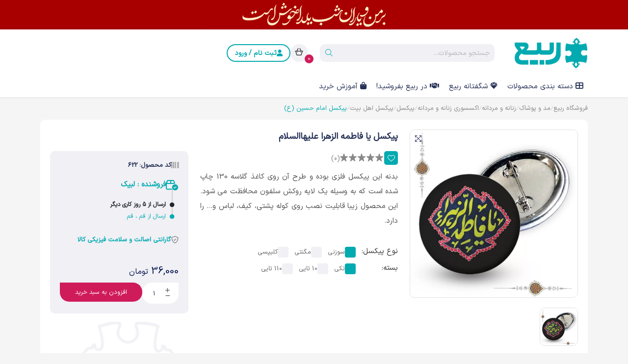

--- FILE ---
content_type: text/html; charset=UTF-8
request_url: https://rabi.ir/product/622/%D9%BE%DB%8C%DA%A9%D8%B3%D9%84-%DB%8C%D8%A7-%D9%81%D8%A7%D8%B7%D9%85%D9%87-%D8%A7%D9%84%D8%B2%D9%87%D8%B1%D8%A7-%D8%B9%D9%84%DB%8C%D9%87%D8%A7%D8%A7%D9%84%D8%B3%D9%84%D8%A7%D9%85
body_size: 26278
content:
    <!DOCTYPE html>
    <html lang="fa-IR" dir="rtl">
    <head>
        <meta charset="UTF-8">
        <meta name="viewport" content="width=device-width, initial-scale=1, shrink-to-fit=no">
        <meta http-equiv="Content-Type" content="text/html; charset=utf-8">
        <meta name="viewport" content="width=device-width, initial-scale=1.0">
        <meta http-equiv="X-UA-Compatible" content="ie=edge">
        <meta name="csrf-param" content="_csrf-frontend">
<meta name="csrf-token" content="gOKpKjwmxqJNPhqlF_p3CZ4mCmCBegBtY_IkIpgNWeLq0OREf3fykgxxVN9VgjBqqWlhK9IjcTc5vWkQ8Wo3ug==">
        <title>قیمت و خرید پیکسل یا فاطمه الزهرا علیهاالسلام</title>
         <link rel="icon" href="https://cdn.rabi.ir/media/21/12/28/164067689353.png" type="image/png"><meta name="robots" content="noindex,follow">
<meta name="title" content="قیمت و خرید پیکسل یا فاطمه الزهرا علیهاالسلام">
<meta name="description" content="خرید اینترنتی پیکسل یا فاطمه الزهرا علیهاالسلام به همراه مشخصات، تصاویر و نظرات با بهترین قیمت روز در فروشگاه ربیع">
<meta name="keywords" content="">
<meta name="author" content="https://rabi.ir">
<meta name="availability" content="instock">
<meta name="twitter:card" content="summary_large_image">
<meta name="twitter:title" content="قیمت و خرید پیکسل یا فاطمه الزهرا علیهاالسلام">
<meta name="twitter:description" content="خرید اینترنتی پیکسل یا فاطمه الزهرا علیهاالسلام به همراه مشخصات، تصاویر و نظرات با بهترین قیمت روز در فروشگاه ربیع">
<meta name="twitter:site" content="https://rabi.ir/product/622/پیکسل-یا-فاطمه-الزهرا-علیهاالسلام">
<meta name="twitter:creator" content="">
<meta name="twitter:image" content="https://cdn.rabi.ir/media/21/05/05/162020095202_t3.webp">
<meta name="twitter:image:width" content="1280">
<meta name="twitter:image:height" content="720">
<meta name="twitter:image:alt" content="لوگو فروشگاه ربیع">
<meta property="og:type" content="website">
<meta property="og:title" content="قیمت و خرید پیکسل یا فاطمه الزهرا علیهاالسلام">
<meta property="og:description" content="خرید اینترنتی پیکسل یا فاطمه الزهرا علیهاالسلام به همراه مشخصات، تصاویر و نظرات با بهترین قیمت روز در فروشگاه ربیع">
<meta property="og:url" content="https://rabi.ir/product/622/پیکسل-یا-فاطمه-الزهرا-علیهاالسلام">
<meta property="og:site_name" content="ربیع | فروشگاه محصولات سبک زندگی اسلامی ایرانی">
<meta property="og:locale" content="fa">
<meta property="og:image" content="https://cdn.rabi.ir/media/21/05/05/162020095202_t3.webp">
<meta property="og:image:secure_url" content="https://cdn.rabi.ir/media/21/05/05/162020095202_t3.webp">
<meta property="og:image:type" content="image/jpeg">
<meta property="og:image:width" content="640">
<meta property="og:image:height" content="360">
<meta property="og:image:alt" content="لوگو فروشگاه ربیع">
<meta name="thumbnail" itemprop="thumbnailUrl" content="https://cdn.rabi.ir/media/21/05/05/162020095202_t3.webp">
<meta property="article:publisher" content="">
<meta property="article:tag" content="">
<meta name="language" content="fa">
<meta property="DC.date.issued" content="2025-12-20">
<link href="https://rabi.ir" rel="author">
<link href="https://rabi.ir/product/622/پیکسل-یا-فاطمه-الزهرا-علیهاالسلام" rel="canonical">
<link href="/assets/css-compress/01273844fb5fafcea903709c15c3fb10.css?v=1765863201" rel="stylesheet">
<style>.product-info-cont .columnleft{position:relative}@media (min-width: 576px){.product-info-cont .columnleft{z-index:0 !important}.buy-box-cont{display:block !important}.buy-box-cont .side-right{align-items:end !important}.buy-box-cont #available_section{justify-content:end !important}.product-qty-cont{background-color:var(--white)}}@media only screen and (min-width:1200px) and (max-width: 1399px){.buy-box-cont .btn-add-to-cart{font-size:0.8rem !important}.buy-box-cont .product-qty-cont{font-size:0.7rem !important}}</style>        <link rel="stylesheet" href="/themes/rabi/css/special.css?v=6">
        <script>
            var now_time = 'December 20, 2025 14:33:38';
        </script>
        <!-- Google Tag Manager -->
<script>(function(w,d,s,l,i){w[l]=w[l]||[];w[l].push({'gtm.start':
new Date().getTime(),event:'gtm.js'});var f=d.getElementsByTagName(s)[0],
j=d.createElement(s),dl=l!='dataLayer'?'&l='+l:'';j.async=true;j.src=
'https://www.googletagmanager.com/gtm.js?id='+i+dl;f.parentNode.insertBefore(j,f);
})(window,document,'script','dataLayer','GTM-N9FL7NMN');</script>
<!-- Goftino Live Chat -->
<script type="text/javascript">
  ["keydown","touchmove","touchstart","mouseover"].forEach(function(v){window.addEventListener(v,function(){if(!window.isGoftinoAdded){window.isGoftinoAdded=1;var i="iBXz2Z",d=document,g=d.createElement("script"),s="https://www.goftino.com/widget/"+i,l=localStorage.getItem("goftino_"+i);g.type="text/javascript",g.async=!0,g.src=l?s+"?o="+l:s;d.getElementsByTagName("head")[0].appendChild(g);}})});
</script>            <!--- yektanet retargeting-->
           <script>
    !function (t, e, n) {
        t.yektanetAnalyticsObject = n, t[n] = t[n] || function () {
            t[n].q.push(arguments)
        }, t[n].q = t[n].q || [];
        var a = new Date, r = a.getFullYear().toString() + "0" + a.getMonth() + "0" + a.getDate() + "0" + a.getHours(),
            c = e.getElementsByTagName("script")[0], s = e.createElement("script");
        s.id = "ua-script-kkJvRMb1"; s.dataset.analyticsobject = n;
        s.async = 1; s.type = "text/javascript";
        s.src = "https://cdn.yektanet.com/rg_woebegone/scripts_v3/kkJvRMb1/rg.complete.js?v=" + r, c.parentNode.insertBefore(s, c)
    }(window, document, "yektanet");
</script>            <!--- yektanet retargeting-->
        
        <script type="application/ld+json">{"@context":"https://schema.org","@type":"BreadcrumbList","itemListElement":[{"@type":"ListItem","position":1,"name":"فروشگاه اینترنتی ربیع","item":"https://rabi.ir"},{"@type":"ListItem","position":2,"name":"مد و پوشاک","item":"https://rabi.ir/products/cat/423/apparel"},{"@type":"ListItem","position":3,"name":"زنانه و مردانه","item":"https://rabi.ir/products/cat/3334/men-woemn-apparel"},{"@type":"ListItem","position":4,"name":"اکسسوری زنانه و مردانه","item":"https://rabi.ir/products/cat/690/men-women-accessories"},{"@type":"ListItem","position":5,"name":"پیکسل","item":"https://rabi.ir/products/cat/223/پیکسل"},{"@type":"ListItem","position":6,"name":"پیکسل اهل بیت","item":"https://rabi.ir/products/cat/247/ahlalbayt-badge"},{"@type":"ListItem","position":7,"name":"پیکسل امام حسین (ع)","item":"https://rabi.ir/products/cat/249/پیکسل-امام-حسین-(ع)"},{"@type":"ListItem","position":8,"name":"پیکسل یا فاطمه الزهرا علیهاالسلام"}]}</script><script type="application/ld+json">{"@context":"https://schema.org/","@type":"Product","name":"پیکسل یا فاطمه الزهرا علیهاالسلام","image":["https://cdn.rabi.ir/media/21/05/05/162020095202_t3.webp"],"description":"خرید اینترنتی پیکسل یا فاطمه الزهرا علیهاالسلام به همراه مشخصات، تصاویر و نظرات با بهترین قیمت روز در فروشگاه ربیع","sku":"622","mpn":"622","brand":{"@type":"Brand","name":"لبیک"},"offers":{"@type":"Offer","url":"https://rabi.ir/product/622/پیکسل-یا-فاطمه-الزهرا-علیهاالسلام","priceCurrency":"IRR","price":360000,"priceValidUntil":"2026-12-20","itemCondition":"https://schema.org/NewCondition","availability":"https://schema.org/InStock","seller":{"@type":"Organization","name":"لبیک"}}}</script>        <!-- Matomo -->
        <script>
            var _paq = window._paq = window._paq || [];
            _paq.push(['enableLinkTracking']);

            (function() {
                var u="//trkr.rabi.ir/";
                _paq.push(['setTrackerUrl', u+'matomo.php']);
                _paq.push(['setSiteId', '1']);
                var d=document, g=d.createElement('script'), s=d.getElementsByTagName('script')[0];
                g.async=true; g.src=u+'matomo.js'; s.parentNode.insertBefore(g,s);
            })();
        </script>
        <!-- End Matomo Code -->


    </head>
    <body dir="rtl" >
            <div class="topBar">
        <p><span style="font-size:20px;"><font color="#a80000"><b><a href="https://rabi.ir/landing/yalda?promo_name=%D8%B4%D8%A8+%DB%8C%D9%84%D8%AF%D8%A7&amp;promo_position=menu+top+bar&amp;promo_creative=10188" target="_blank"><img alt="شب یلدا" src="https://uploadkon.ir/uploads/93e115_2515.gif" /></a></b></font></span></p>

<p><span style="font-size:28px;">
<style type="text/css">.topBar{
  background-color:#a80000;
display: block;
}
  .topBar p{
  background-color: #a80000;
  color: #fff;
  font-size: 1.2rem;
  text-align: center;
  margin-top: 0rem;
  width: 100%;
  margin: 0rem;
}

  @media(max-width:553px){
    
    .topBar p{
    font-size:0.9rem;
}
  }
@media(max-width:553px){
    
    .topBar p{
    font-size:0.9rem;
}
  }
 @media(max-width:552px) and (min-width:317px){
    
    .topBar p{
    font-size:0.7rem;
}
  }


@media(max-width:1019px) and (min-width:554px){
    
    .topBar p{
    font-size:1rem;
}
  }
</style>
</span></p>
    </div>
    <header class="header-wrap">
       <div class="header-cont">
        <div class="container">
            <div class="row">
                <div class="col-3 col-sm-3 col-md-4 col-lg-2">
                    <div class="logo-cont">
                        <button type="button" class="btn-open-mobile-menu"><i class="fa-regular fa-bars"></i></button>
                        <a href="https://rabi.ir" class="lnk-logo">
                            <img src="https://cdn.rabi.ir/media/0/25/03/05/174117737706.png" class="img-fluid img-logo" alt="لوگو فروشگاه ربیع">
                        </a>
                    </div>
                </div>
                <div class="header-center col-lg-4">
                    <div class="search-wrap">
    <div class="search-cont">
        <form id="w0" class="search w-100 " action="/products" method="get">            <div class="search-field-cont">
                <input type="search" class="fld-search" name="keyword" placeholder="جستجو محصولات...">
                <button type="submit" class="btn-search">
                    <i class="fa-light fa-magnifying-glass"></i>
                </button>
            </div>
        </form>        <div class="desktop-search-result-cont">
            <div class="search-loading show">
                <i class="fa-light fa-arrows-rotate"></i>
            </div>
            <div class="result-content-cont show">
            </div>
        </div>
    </div>
</div>

                </div>
                <div class="col-9 col-sm-9 col-md-8 col-lg-6">
                    <div class="header-left">
                        <div class="account-cont mobile desktop">
                            <button  href="/login" class="btn-account login-black">
                                <i class="fa-solid fa-user"></i>
                                <span class="button-text">ثبت نام / ورود</span>
                            </button>
                        </div>
                        <div class="lds-ellipsis"><div></div><div></div><div></div><div></div></div>
                    </div>
                    <div class="header-bottom">
                        <div class="search-wrap">
    <div class="search-cont">
        <form id="w1" class="search w-100 " action="/products" method="get">            <div class="search-field-cont">
                <input type="search" class="fld-search" name="keyword" placeholder="جستجو محصولات...">
                <button type="submit" class="btn-search">
                    <i class="fa-light fa-magnifying-glass"></i>
                </button>
            </div>
        </form>        <div class="desktop-search-result-cont">
            <div class="search-loading show">
                <i class="fa-light fa-arrows-rotate"></i>
            </div>
            <div class="result-content-cont show">
            </div>
        </div>
    </div>
</div>

                    </div>

                </div>

            </div>
        </div>
    </div>
    <div class="menu-wrap">
        <div class="container">
            <nav class="desktop-menu-cont">

<ul class="ul-level-1">
<li class="li-level-1">
 <a href="https://rabi.ir/#" class="lnk-level-1"><i class="fa fa-th-large"></i>  <span class="lnk-level-1-text">دسته بندی محصولات</span></a>
<ul class="ul-level-2" style="height:calc(53px*9) !important">
<li class="li-level-2 has-child">
 <a href="https://rabi.ir/products/cat/1611/holy-shrine-gifts" class="lnk-level-2"><i class="fas fa-gift"></i>  <span class="lnk-level-2-text">متبرکات</span></a>
<div class="ul-level-3-cont">

<ul class="ul-level-3">
<li class="li-level-3 li-level-3-parent">
 <a href="https://rabi.ir/products/cat/411/holy-shrine-carpet" class="lnk-level-3"><i class="fas fa-mosque"></i> فرش متبرک</a>
</li><li class="li-level-3 li-level-3-parent">
 <a href="https://rabi.ir/products/cat/1612/holy-shrine-gemstone" class="lnk-level-3"><i class="fas fa-gem"></i> سنگ متبرک</a>
</li><li class="li-level-3 li-level-3-parent">
 <a href="https://rabi.ir/products/cat/1613/holy-shrine-packs" class="lnk-level-3"><i class="fas fa-gifts"></i> بسته متبرکات</a>
</li>
</ul>
</div></li><li class="li-level-2 has-child">
 <a href="https://rabi.ir/products/cat/406/home-and-kitchen" class="lnk-level-2"><i class="fas fa-home"></i>  <span class="lnk-level-2-text">خانه و کاشانه</span></a>
<div class="ul-level-3-cont">

<ul class="ul-level-3">
<li class="li-level-3 li-level-3-parent">
 <a href="https://rabi.ir/products/cat/3101/carpet" class="lnk-level-3"> فرش و زیرانداز</a>
</li><li class="li-level-3">
 <a href="https://rabi.ir/products/cat/3728/area-rug" class="lnk-level-3"> روفرشی</a>
</li><li class="li-level-3 li-level-3-parent">
 <a href="https://rabi.ir/products/cat/1459/kitchen-and-serving" class="lnk-level-3"><i class="fas fa-utensils"></i> مطبخ و پذیرایی</a>
</li><li class="li-level-3">
 <a href="https://rabi.ir/products/cat/1457/table-linen" class="lnk-level-3"> سفره</a>
</li><li class="li-level-3">
 <a href="https://rabi.ir/products/cat/3244/tray" class="lnk-level-3"> سینی پذیرایی</a>
</li><li class="li-level-3">
 <a href="https://rabi.ir/products/cat/3246/kitchen-organizer" class="lnk-level-3"> ظروف نظم دهنده</a>
</li><li class="li-level-3">
 <a href="https://rabi.ir/products/cat/3243/sugercube-bowl" class="lnk-level-3"> قندان و شکلات خوری</a>
</li><li class="li-level-3">
 <a href="https://rabi.ir/products/cat/1566/tissue-holder" class="lnk-level-3"> جای دستمال کاغذی</a>
</li><li class="li-level-3 li-level-3-parent">
 <a href="https://rabi.ir/products/cat/3305/decorative" class="lnk-level-3"><i class="fas fa-shapes"></i> چیدمان و آرایه</a>
</li><li class="li-level-3">
 <a href="https://rabi.ir/products/cat/1578/flower-pot" class="lnk-level-3"> گلدان</a>
</li><li class="li-level-3">
 <a href="https://rabi.ir/products/cat/1607/gift-box" class="lnk-level-3"> جعبه هدیه</a>
</li><li class="li-level-3">
 <a href="https://rabi.ir/products/cat/837/poster" class="lnk-level-3"> پوستر عکس</a>
</li><li class="li-level-3">
 <a href="https://rabi.ir/products/cat/840/photo-chassis" class="lnk-level-3"> شاسی عکس</a>
</li><li class="li-level-3">
 <a href="https://rabi.ir/products/cat/935/table-cloths" class="lnk-level-3"> رومیزی و رانر</a>
</li><li class="li-level-3">
 <a href="https://rabi.ir/products/cat/3251/desk-clock" class="lnk-level-3"> ساعت رومیزی</a>
</li><li class="li-level-3">
 <a href="https://rabi.ir/products/cat/3252/wall-clock" class="lnk-level-3"> ساعت دیواری</a>
</li>
</ul>


<ul class="ul-level-3">
<li class="li-level-3">
 <a href="https://rabi.ir/products/cat/975/decorative-board" class="lnk-level-3"> تابلو دکوری</a>
</li><li class="li-level-3">
 <a href="https://rabi.ir/products/cat/976/statue" class="lnk-level-3"> تندیس و مجسمه</a>
</li><li class="li-level-3">
 <a href="https://rabi.ir/products/cat/3347/desktop-stand" class="lnk-level-3"> استند رومیزی</a>
</li><li class="li-level-3 li-level-3-parent">
 <a href="https://rabi.ir/products/cat/3317/handicraft" class="lnk-level-3"><i class="fas fa-hand-holding"></i> صنایع دستی</a>
</li><li class="li-level-3">
 <a href="https://rabi.ir/products/cat/601/copper-products" class="lnk-level-3"> محصولات مسی</a>
</li><li class="li-level-3">
 <a href="https://rabi.ir/products/cat/412/enamels-products" class="lnk-level-3"> محصولات میناکاری</a>
</li><li class="li-level-3">
 <a href="https://rabi.ir/products/cat/592/inlay-products" class="lnk-level-3"> محصولات خاتم کاری</a>
</li><li class="li-level-3 li-level-3-parent">
 <a href="https://rabi.ir/products/cat/1040/ceremonial-flag" class="lnk-level-3"><i class="fas fa-flag"></i> پرچم رومیزی و تشریفاتی</a>
</li><li class="li-level-3 li-level-3-parent">
 <a href="https://rabi.ir/products/cat/3628/air-freshener" class="lnk-level-3"><i class="fas fa-air-freshener"></i> خوشبوکننده هوا</a>
</li>
</ul>
</div></li><li class="li-level-2 has-child">
 <a href="https://rabi.ir/products/cat/423/apparel" class="lnk-level-2"><i class="fas fa-tshirt"></i>  <span class="lnk-level-2-text">مد و پوشاک</span></a>
<div class="ul-level-3-cont">

<ul class="ul-level-3">
<li class="li-level-3 li-level-3-parent">
 <a href="https://rabi.ir/products/cat/13/لباس-مردانه" class="lnk-level-3"><i class="fas fa-male"></i> لباس مردانه</a>
</li><li class="li-level-3">
 <a href="https://rabi.ir/products/cat/492/شلوار-مردانه" class="lnk-level-3"> شلوار مردانه</a>
</li><li class="li-level-3">
 <a href="https://rabi.ir/products/cat/386/پیراهن-مردانه" class="lnk-level-3"> پیراهن مردانه</a>
</li><li class="li-level-3">
 <a href="https://rabi.ir/products/cat/1294/تی-شرت-مردانه" class="lnk-level-3"> تی شرت مردانه</a>
</li><li class="li-level-3">
 <a href="https://rabi.ir/products/cat/493/کت-و-شلوار-" class="lnk-level-3"> کت و شلوار مردانه</a>
</li><li class="li-level-3">
 <a href="https://rabi.ir/products/cat/1307/پالتو-و-کاپشن" class="lnk-level-3"> پالتو و کاپشن مردانه</a>
</li><li class="li-level-3">
 <a href="https://rabi.ir/products/cat/1224/پوشاک-روحانیون" class="lnk-level-3"> پوشاک روحانیت</a>
</li><li class="li-level-3 li-level-3-parent">
 <a href="https://rabi.ir/products/cat/3649/زیورآلات-مردانه" class="lnk-level-3"><i class="fas fa-gem"></i> زیورآلات مردانه</a>
</li><li class="li-level-3">
 <a href="https://rabi.ir/products/cat/371/انگشتر-مردانه" class="lnk-level-3"> انگشتر مردانه</a>
</li><li class="li-level-3">
 <a href="https://rabi.ir/products/cat/1303/دستبند-مردانه" class="lnk-level-3"> دستبند مردانه</a>
</li><li class="li-level-3 li-level-3-parent">
 <a href="https://rabi.ir/products/cat/694/کفش-مردانه" class="lnk-level-3"><i class="fas fa-shoe-prints"></i> کفش مردانه</a>
</li><li class="li-level-3">
 <a href="https://rabi.ir/products/cat/1242/نعلین" class="lnk-level-3"> نعلین مردانه</a>
</li><li class="li-level-3">
 <a href="https://rabi.ir/products/cat/1241/صندل" class="lnk-level-3"> صندل مردانه</a>
</li><li class="li-level-3">
 <a href="https://rabi.ir/products/cat/1239/کفش-مجلسی" class="lnk-level-3"> کفش رسمی مردانه</a>
</li><li class="li-level-3 li-level-3-parent">
 <a href="https://rabi.ir/products/cat/3648/women-accessories" class="lnk-level-3"><i class="fas fa-paperclip"></i> اکسسوری زنانه</a>
</li><li class="li-level-3">
 <a href="https://rabi.ir/products/cat/1330/آینه-همراه" class="lnk-level-3"> آینه همراه</a>
</li>
</ul>


<ul class="ul-level-3">
<li class="li-level-3 li-level-3-parent">
 <a href="https://rabi.ir/products/cat/425/لباس-زنانه" class="lnk-level-3"><i class="fas fa-female"></i> لباس زنانه</a>
</li><li class="li-level-3">
 <a href="https://rabi.ir/products/cat/90/چادر" class="lnk-level-3"> چادر</a>
</li><li class="li-level-3">
 <a href="https://rabi.ir/products/cat/426/مانتو" class="lnk-level-3"> مانتو</a>
</li><li class="li-level-3">
 <a href="https://rabi.ir/products/cat/428/روسری" class="lnk-level-3"> روسری</a>
</li><li class="li-level-3">
 <a href="https://rabi.ir/products/cat/92/ساق-دست" class="lnk-level-3"> ساق زنانه</a>
</li><li class="li-level-3">
 <a href="https://rabi.ir/products/cat/884/پوشاک-مجلسی-بانوان" class="lnk-level-3"> لباس مجلسی زنانه</a>
</li><li class="li-level-3 li-level-3-parent">
 <a href="https://rabi.ir/products/cat/3650/زیورآلات-زنانه" class="lnk-level-3"><i class="fas fa-gem"></i> زیورآلات زنانه</a>
</li><li class="li-level-3">
 <a href="https://rabi.ir/products/cat/3136/زنجیر-زنانه" class="lnk-level-3"> زنجیر زنانه</a>
</li><li class="li-level-3">
 <a href="https://rabi.ir/products/cat/372/انگشتر-زنانه" class="lnk-level-3"> انگشتر زنانه</a>
</li><li class="li-level-3">
 <a href="https://rabi.ir/products/cat/374/دستبند-زنانه" class="lnk-level-3"> دستبند زنانه</a>
</li><li class="li-level-3">
 <a href="https://rabi.ir/products/cat/387/گردنبند-زنانه-" class="lnk-level-3"> گردنبند زنانه</a>
</li><li class="li-level-3">
 <a href="https://rabi.ir/products/cat/376/ست-و-نیم-ست-زنانه" class="lnk-level-3"> ست و نیم ست زنانه</a>
</li><li class="li-level-3 li-level-3-parent">
 <a href="https://rabi.ir/products/cat/3337/کیف-زنانه-و-مردانه" class="lnk-level-3"><i class="fas fa-shopping-bag"></i> کیف زنانه و مردانه</a>
</li><li class="li-level-3">
 <a href="https://rabi.ir/products/cat/974/کیف-دوشی-چاپی-" class="lnk-level-3"> کیف دوشی چاپی</a>
</li><li class="li-level-3">
 <a href="https://rabi.ir/products/cat/1001/کوله-پشتی-چاپی" class="lnk-level-3"> کوله پشتی چاپی</a>
</li><li class="li-level-3">
 <a href="https://rabi.ir/products/cat/734/کیف-پول-و-کیف-دستی" class="lnk-level-3"> کیف پول و مدارک</a>
</li>
</ul>


<ul class="ul-level-3">
<li class="li-level-3 li-level-3-parent">
 <a href="https://rabi.ir/products/cat/690/اکسسوری-زنانه-و-مردانه" class="lnk-level-3"><i class="fas fa-swatchbook"></i> اکسسوری زنانه و مردانه</a>
</li><li class="li-level-3">
 <a href="https://rabi.ir/products/cat/118/چفیه" class="lnk-level-3"> چفیه</a>
</li><li class="li-level-3">
 <a href="https://rabi.ir/products/cat/161/سربند" class="lnk-level-3"> سربند</a>
</li><li class="li-level-3">
 <a href="https://rabi.ir/products/cat/533/تسبیح" class="lnk-level-3"> تسبیح</a>
</li><li class="li-level-3">
 <a href="https://rabi.ir/products/cat/223/پیکسل" class="lnk-level-3"> پیکسل</a>
</li><li class="li-level-3">
 <a href="https://rabi.ir/products/cat/397/سنجاق-سینه" class="lnk-level-3"> گل سینه</a>
</li><li class="li-level-3">
 <a href="https://rabi.ir/products/cat/3268/موس-پد" class="lnk-level-3"> موس پد</a>
</li><li class="li-level-3">
 <a href="https://rabi.ir/products/cat/1299/1جاکلیدی" class="lnk-level-3"> جاکلیدی</a>
</li><li class="li-level-3">
 <a href="https://rabi.ir/products/cat/3138/نگین-تک" class="lnk-level-3"> نگین تک</a>
</li><li class="li-level-3">
 <a href="https://rabi.ir/products/cat/1563/لیوان" class="lnk-level-3"> لیوان و ماگ</a>
</li><li class="li-level-3">
 <a href="https://rabi.ir/products/cat/639/انواع-حرز-و-دعا-1403" class="lnk-level-3"> حرز و دعا</a>
</li><li class="li-level-3">
 <a href="https://rabi.ir/products/cat/1564/sticker" class="lnk-level-3"> برچسب و استیکر</a>
</li><li class="li-level-3">
 <a href="https://rabi.ir/products/cat/1293/عرقچین-و-کلاه" class="lnk-level-3"> عرقچین و کلاه</a>
</li><li class="li-level-3">
 <a href="https://rabi.ir/products/cat/1581/tote-bag" class="lnk-level-3"> اکسسوری متفرقه</a>
</li><li class="li-level-3 li-level-3-parent">
 <a href="https://rabi.ir/products/cat/889/perfume" class="lnk-level-3"><i class="fas fa-spray-can"></i> عطر و ادکلن</a>
</li><li class="li-level-3">
 <a href="https://rabi.ir/products/cat/1582/عطر-رضوی" class="lnk-level-3"> عطر رضوی</a>
</li>
</ul>


<ul class="ul-level-3">
<li class="li-level-3">
 <a href="https://rabi.ir/products/cat/1654/عطر-طبیعی" class="lnk-level-3"> عطر طبیعی</a>
</li><li class="li-level-3 li-level-3-parent">
 <a href="https://rabi.ir/products/cat/3336/پوشاک-دخترانه" class="lnk-level-3"><i class="fas fa-child"></i> لباس دخترانه</a>
</li><li class="li-level-3">
 <a href="https://rabi.ir/products/cat/479/چادر-کودک" class="lnk-level-3"> چادر دخترانه</a>
</li><li class="li-level-3">
 <a href="https://rabi.ir/products/cat/3546/مانتو-دخترانه" class="lnk-level-3"> مانتو دخترانه</a>
</li><li class="li-level-3 li-level-3-parent">
 <a href="https://rabi.ir/products/cat/3652/اکسسوری-دخترانه" class="lnk-level-3"><i class="fas fa-magic"></i> اکسسوری دخترانه</a>
</li><li class="li-level-3">
 <a href="https://rabi.ir/products/cat/396/گیره-روسری-1403" class="lnk-level-3"> گیره روسری</a>
</li><li class="li-level-3">
 <a href="https://rabi.ir/products/cat/1304/girls-bracelet" class="lnk-level-3"> دستبند دخترانه</a>
</li><li class="li-level-3">
 <a href="https://rabi.ir/products/cat/3044/ست-دستبند،-گیره-روسری-و-تسبیح" class="lnk-level-3"> ست دخترانه</a>
</li><li class="li-level-3">
 <a href="https://rabi.ir/products/cat/483/تل-سر-و-گل-سر" class="lnk-level-3"> گل سر دخترانه</a>
</li><li class="li-level-3 li-level-3-parent">
 <a href="https://rabi.ir/products/cat/3335/پوشاک-پسرانه" class="lnk-level-3"><i class="fas fa-child"></i> لباس پسرانه</a>
</li><li class="li-level-3">
 <a href="https://rabi.ir/products/cat/1310/پیراهن-پسرانه" class="lnk-level-3"> پیراهن پسرانه</a>
</li><li class="li-level-3">
 <a href="https://rabi.ir/products/cat/1309/تیشرت-پسرانه" class="lnk-level-3"> تی شرت پسرانه</a>
</li>
</ul>
</div></li><li class="li-level-2 has-child">
 <a href="https://rabi.ir/products/cat/448/vehicle-accessories" class="lnk-level-2"><i class="fas fa-car"></i>  <span class="lnk-level-2-text">تزئینات خودرو</span></a>
<div class="ul-level-3-cont">

<ul class="ul-level-3">
<li class="li-level-3 li-level-3-parent">
 <a href="https://rabi.ir/products/cat/893/برچسب-خودرو" class="lnk-level-3"><i class="fas fa-sticky-note"></i> برچسب خودرو</a>
</li><li class="li-level-3">
 <a href="https://rabi.ir/products/cat/3296/برچسب-خودرو-شهدا" class="lnk-level-3"> برچسب خودرو شهدا</a>
</li><li class="li-level-3">
 <a href="https://rabi.ir/products/cat/3278/برچسب-خودرو-آیه،-ذکر-و-صلوات" class="lnk-level-3"> برچسب خودرو آیه و صلوات</a>
</li><li class="li-level-3">
 <a href="https://rabi.ir/products/cat/3280/برچسب-خودرو-حضرت-فاطمه-(س)" class="lnk-level-3"> برچسب خودرو حضرت زهرا (س)</a>
</li><li class="li-level-3">
 <a href="https://rabi.ir/products/cat/3281/برچسب-خودرو-امام-علی-(ع)" class="lnk-level-3"> برچسب خودرو امام علی (ع)</a>
</li><li class="li-level-3">
 <a href="https://rabi.ir/products/cat/3283/برچسب-خودرو-امام-حسین-(ع)" class="lnk-level-3"> برچسب خودرو امام حسین (ع)</a>
</li><li class="li-level-3">
 <a href="https://rabi.ir/products/cat/3288/برچسب-خودرو-امام-رضا-(ع)" class="lnk-level-3"> برچسب خودرو امام رضا (ع)</a>
</li><li class="li-level-3">
 <a href="https://rabi.ir/products/cat/3292/برچسب-خودرو-امام-زمان-(عج)" class="lnk-level-3"> برچسب خودرو امام زمان (عج)</a>
</li><li class="li-level-3">
 <a href="https://rabi.ir/products/cat/3297/برچسب-خودرو-متفرقه" class="lnk-level-3"> برچسب خودرو سایر اهل بیت</a>
</li><li class="li-level-3 li-level-3-parent">
 <a href="https://rabi.ir/products/cat/894/آویز-آینه-خودرو" class="lnk-level-3"><i class="fas fa-tag"></i> آویز آینه خودرو</a>
</li><li class="li-level-3">
 <a href="https://rabi.ir/products/cat/1547/آویز-جلو-آینه-طرح-حضرت-زهرا-(س)" class="lnk-level-3"> آویز خودرو حضرت زهرا (س)</a>
</li><li class="li-level-3">
 <a href="https://rabi.ir/products/cat/1548/آویز-جلو-آینه-طرح-حضرت-علی-(ع)" class="lnk-level-3"> آویز خودرو امام علی (ع)</a>
</li><li class="li-level-3">
 <a href="https://rabi.ir/products/cat/1549/آویز-جلو-آینه-طرح-امام-حسین-(ع)" class="lnk-level-3"> آویز خودرو امام حسین (ع)</a>
</li><li class="li-level-3">
 <a href="https://rabi.ir/products/cat/1556/آویز-جلو-آینه-طرح-امام-رضا-(ع)" class="lnk-level-3"> آویز خودرو امام رضا (ع)</a>
</li><li class="li-level-3">
 <a href="https://rabi.ir/products/cat/1561/آویز-جلو-آینه-طرح-امام-زمان-(عج)" class="lnk-level-3"> آویز خودرو امام زمان (عج)</a>
</li><li class="li-level-3">
 <a href="https://rabi.ir/products/cat/1562/other-ahlalbayt-car-pendant" class="lnk-level-3"> آویز خودرو سایر اهل بیت</a>
</li>
</ul>


<ul class="ul-level-3">
<li class="li-level-3">
 <a href="https://rabi.ir/products/cat/1531/آویز-جلو-آینه-طرح-شهدا" class="lnk-level-3"> آویز خودرو شهدا</a>
</li><li class="li-level-3">
 <a href="https://rabi.ir/products/cat/1534/آویز-جلو-آینه-طرح-امام-و-رهبری" class="lnk-level-3"> آویز خودرو امام و رهبری</a>
</li><li class="li-level-3">
 <a href="https://rabi.ir/products/cat/3265/آویز-جلو-آینه-طرح-مقاومت-اسلامی" class="lnk-level-3"> آویز خودرو مقاومت</a>
</li>
</ul>
</div></li><li class="li-level-2 has-child">
 <a href="https://rabi.ir/products/cat/732/mosque-and-mourning" class="lnk-level-2"><i class="fas fa-mosque"></i>  <span class="lnk-level-2-text">مسجد و حسینیه</span></a>
<div class="ul-level-3-cont">

<ul class="ul-level-3">
<li class="li-level-3 li-level-3-parent">
 <a href="https://rabi.ir/products/cat/618/چایخانه-هیئت-و-پذیرایی" class="lnk-level-3"><i class="fas fa-glass-whiskey"></i> چایخانه و پذیرایی</a>
</li><li class="li-level-3">
 <a href="https://rabi.ir/products/cat/3351/استکان-و-نعلبکی-مذهبی" class="lnk-level-3"> استکان و نعلبکی مذهبی</a>
</li><li class="li-level-3">
 <a href="https://rabi.ir/products/cat/1169/قوری-و-پارچ-مذهبی" class="lnk-level-3"> قوری و پارچ مذهبی</a>
</li><li class="li-level-3">
 <a href="https://rabi.ir/products/cat/2130/نمکدان-مذهبی" class="lnk-level-3"> نمکدان مذهبی</a>
</li><li class="li-level-3">
 <a href="https://rabi.ir/products/cat/1168/قندان-مذهبی" class="lnk-level-3"> قندان مذهبی</a>
</li><li class="li-level-3">
 <a href="https://rabi.ir/products/cat/3110/سینی-پذیرایی" class="lnk-level-3"> سینی پذیرایی</a>
</li><li class="li-level-3">
 <a href="https://rabi.ir/products/cat/686/disposable-containers" class="lnk-level-3"> ظروف یکبار مصرف</a>
</li><li class="li-level-3 li-level-3-parent">
 <a href="https://rabi.ir/products/cat/3634/نماز-و-نمازخانه" class="lnk-level-3"><i class="fas fa-pray"></i> نماز و نمازخانه</a>
</li><li class="li-level-3">
 <a href="https://rabi.ir/products/cat/481/جشن-تکلیف" class="lnk-level-3"> بسته جشن تکلیف</a>
</li><li class="li-level-3">
 <a href="https://rabi.ir/products/cat/3065/prayer-rug" class="lnk-level-3"> جانماز و سجاده</a>
</li><li class="li-level-3">
 <a href="https://rabi.ir/products/cat/1604/ساعت-مسجدی" class="lnk-level-3"> ساعت مسجدی</a>
</li><li class="li-level-3">
 <a href="https://rabi.ir/products/cat/635/مهر-نماز" class="lnk-level-3"> مهر نماز</a>
</li><li class="li-level-3">
 <a href="https://rabi.ir/products/cat/1643/کیسه-کفش" class="lnk-level-3"> کیسه کفش</a>
</li><li class="li-level-3">
 <a href="https://rabi.ir/products/cat/1642/جامهری" class="lnk-level-3"> جا مهری</a>
</li><li class="li-level-3">
 <a href="https://rabi.ir/products/cat/1328/ابزار-نماز" class="lnk-level-3"> ابزار نماز</a>
</li><li class="li-level-3 li-level-3-parent">
 <a href="https://rabi.ir/products/cat/2946/صندوق-ها" class="lnk-level-3"><i class="fas fa-inbox"></i> صندوق</a>
</li>
</ul>


<ul class="ul-level-3">
<li class="li-level-3 li-level-3-parent">
 <a href="https://rabi.ir/products/cat/711/religious-flag" class="lnk-level-3"><i class="fas fa-flag"></i> کتیبه و بیرق و پرچم</a>
</li><li class="li-level-3">
 <a href="https://rabi.ir/products/cat/3554/birth-eid-religious-flag" class="lnk-level-3"> کتیبه ولادت و اعیاد</a>
</li><li class="li-level-3">
 <a href="https://rabi.ir/products/cat/3555/martyrdom-religious-flag" class="lnk-level-3"> کتیبه شهادت و وفات</a>
</li><li class="li-level-3">
 <a href="https://rabi.ir/products/cat/1576/iran-and-martyrs-flag" class="lnk-level-3"> کتیبه انقلاب و شهدا</a>
</li><li class="li-level-3">
 <a href="https://rabi.ir/products/cat/3556/special-events-religious-flag" class="lnk-level-3"> کتیبه مناسبت ها</a>
</li><li class="li-level-3">
 <a href="https://rabi.ir/products/cat/3353/wellcome-and-guide-flag" class="lnk-level-3"> کتیبه راهنما</a>
</li><li class="li-level-3">
 <a href="https://rabi.ir/products/cat/626/standard-religous-flag" class="lnk-level-3"> پرچم</a>
</li><li class="li-level-3 li-level-3-parent">
 <a href="https://rabi.ir/products/cat/40/قرآنی-و-دعا" class="lnk-level-3"><i class="fas fa-praying-hands"></i> قرآنی و دعا</a>
</li><li class="li-level-3">
 <a href="https://rabi.ir/products/cat/379/religious-book" class="lnk-level-3"> کتب دینی</a>
</li><li class="li-level-3">
 <a href="https://rabi.ir/products/cat/421/جعبه-قرآن" class="lnk-level-3"> جعبه قرآن</a>
</li><li class="li-level-3">
 <a href="https://rabi.ir/products/cat/380/رحل-قرآن" class="lnk-level-3"> رحل قرآن</a>
</li><li class="li-level-3">
 <a href="https://rabi.ir/products/cat/1121/قلم-قرآنی" class="lnk-level-3"> قلم قرآنی</a>
</li><li class="li-level-3 li-level-3-parent">
 <a href="https://rabi.ir/products/cat/447/ملزومات-خادمی" class="lnk-level-3"><i class="fas fa-user-plus"></i> ملزومات خادم</a>
</li><li class="li-level-3">
 <a href="https://rabi.ir/products/cat/3633/لوازم-روضه-خانگی" class="lnk-level-3"> لوازم روضه خانگی</a>
</li><li class="li-level-3">
 <a href="https://rabi.ir/products/cat/3635/اسپند-دودکن" class="lnk-level-3"> اسپند دودکن</a>
</li><li class="li-level-3">
 <a href="https://rabi.ir/products/cat/3632/کاور-خادم" class="lnk-level-3"> کاور و روپوش</a>
</li>
</ul>


<ul class="ul-level-3">
<li class="li-level-3">
 <a href="https://rabi.ir/products/cat/3630/چوب-پر" class="lnk-level-3"> چوب پر</a>
</li><li class="li-level-3">
 <a href="https://rabi.ir/products/cat/3631/حمایل-خادم" class="lnk-level-3"> حمایل</a>
</li><li class="li-level-3 li-level-3-parent">
 <a href="https://rabi.ir/products/cat/633/نور-پردازی-و-روشنایی" class="lnk-level-3"><i class="fas fa-lightbulb"></i> نور پردازی و روشنایی</a>
</li><li class="li-level-3">
 <a href="https://rabi.ir/products/cat/899/لاله-و-شمعدانی" class="lnk-level-3"> لاله و شمعدانی</a>
</li><li class="li-level-3">
 <a href="https://rabi.ir/products/cat/706/ریسه-و-چراغ" class="lnk-level-3"> ریسه و چراغ</a>
</li>
</ul>
</div></li><li class="li-level-2 has-child">
 <a href="https://rabi.ir/products/cat/1174/organic-food-beverage" class="lnk-level-2"><i class="fas fa-apple-alt"></i>  <span class="lnk-level-2-text">مواد غذایی</span></a>
<div class="ul-level-3-cont">

<ul class="ul-level-3">
<li class="li-level-3 li-level-3-parent">
 <a href="https://rabi.ir/products/cat/1059/برنج-و-حبوبات" class="lnk-level-3"><i class="fas fa-angle-left"></i> برنج</a>
</li><li class="li-level-3 li-level-3-parent">
 <a href="https://rabi.ir/products/cat/1108/روغن-های-خوراکی" class="lnk-level-3"><i class="fas fa-angle-left"></i> روغن</a>
</li><li class="li-level-3 li-level-3-parent">
 <a href="https://rabi.ir/products/cat/1118/رب-و-سس" class="lnk-level-3"><i class="fas fa-angle-left"></i> رب</a>
</li><li class="li-level-3 li-level-3-parent">
 <a href="https://rabi.ir/products/cat/1062/شکر-و-قند-و-نبات" class="lnk-level-3"><i class="fas fa-angle-left"></i> شکر و قند و نبات</a>
</li><li class="li-level-3 li-level-3-parent">
 <a href="https://rabi.ir/products/cat/3092/نمک-های-خوراکی" class="lnk-level-3"><i class="fas fa-angle-left"></i> نمک</a>
</li><li class="li-level-3 li-level-3-parent">
 <a href="https://rabi.ir/products/cat/1066/چای" class="lnk-level-3"><i class="fas fa-angle-left"></i> چای</a>
</li><li class="li-level-3 li-level-3-parent">
 <a href="https://rabi.ir/products/cat/1065/دمنوش-ها" class="lnk-level-3"><i class="fas fa-angle-left"></i> دمنوش</a>
</li><li class="li-level-3 li-level-3-parent">
 <a href="https://rabi.ir/products/cat/1053/عرقیات" class="lnk-level-3"><i class="fas fa-angle-left"></i> عرقیات</a>
</li><li class="li-level-3 li-level-3-parent">
 <a href="https://rabi.ir/products/cat/1067/شربت-های-طبیعی" class="lnk-level-3"><i class="fas fa-angle-left"></i> شربت</a>
</li><li class="li-level-3 li-level-3-parent">
 <a href="https://rabi.ir/products/cat/3603/sweets-and-snacks" class="lnk-level-3"><i class="fas fa-angle-left"></i> شیرینی</a>
</li>
</ul>
</div></li><li class="li-level-2 has-child">
 <a href="https://rabi.ir/products/cat/42/mother-and-child" class="lnk-level-2"><i class="fas fa-child"></i>  <span class="lnk-level-2-text">کودک و اسباب بازی</span></a>
<div class="ul-level-3-cont">

<ul class="ul-level-3">
<li class="li-level-3 li-level-3-parent">
 <a href="https://rabi.ir/products/cat/735/toy-and-model" class="lnk-level-3"><i class="fas fa-democrat"></i> عروسک و مدل</a>
</li><li class="li-level-3 li-level-3-parent">
 <a href="https://rabi.ir/products/cat/3553/Intellectual-and-educational-game" class="lnk-level-3"><i class="fas fa-puzzle-piece"></i> بازی فکری و آموزشی</a>
</li><li class="li-level-3 li-level-3-parent">
 <a href="https://rabi.ir/products/cat/3552/car-train-plane-toy" class="lnk-level-3"><i class="fas fa-fighter-jet"></i> ماشین، قطار و هواپیما</a>
</li><li class="li-level-3 li-level-3-parent">
 <a href="https://rabi.ir/products/cat/1405/role-play" class="lnk-level-3"><i class="fas fa-mask"></i> نقش آفرینی و ماسک</a>
</li><li class="li-level-3 li-level-3-parent">
 <a href="https://rabi.ir/products/cat/3716/guns-and-combat" class="lnk-level-3"><i class="fas fa-drumstick-bite"></i> تفنگ و مبارزه</a>
</li><li class="li-level-3 li-level-3-parent">
 <a href="https://rabi.ir/products/cat/3033/تزئینات-اتاق-کودک" class="lnk-level-3"><i class="fas fa-award"></i> تزئینات اتاق کودک</a>
</li>
</ul>
</div></li><li class="li-level-2 has-child">
 <a href="https://rabi.ir/products/cat/1703/tactical-sport" class="lnk-level-2"><i class="fas fa-shield-alt"></i>  <span class="lnk-level-2-text">تاکتیکال، ورزش و سفر</span></a>
<div class="ul-level-3-cont">

<ul class="ul-level-3">
<li class="li-level-3 li-level-3-parent">
 <a href="https://rabi.ir/products/cat/3390/جبهه-و-جنگ" class="lnk-level-3"><i class="fas fa-hand-paper"></i> وسایل جبهه و جنگ</a>
</li><li class="li-level-3">
 <a href="https://rabi.ir/products/cat/455/چیدمان-نظامی-و-جنگی-" class="lnk-level-3"> چیدمان نظامی و جنگی</a>
</li><li class="li-level-3">
 <a href="https://rabi.ir/products/cat/1715/ماکت-مهمات-و-اسلحه" class="lnk-level-3"> ماکت مهمات و اسلحه</a>
</li><li class="li-level-3">
 <a href="https://rabi.ir/products/cat/3389/کیف-نظامی-و-جنگی" class="lnk-level-3"> کیف نظامی و جنگی</a>
</li><li class="li-level-3">
 <a href="https://rabi.ir/products/cat/1712/محصولات-راهیان-نور" class="lnk-level-3"> محصولات راهیان نور</a>
</li><li class="li-level-3 li-level-3-parent">
 <a href="https://rabi.ir/products/cat/1717/پوشاک-تاکتیکال" class="lnk-level-3"><i class="fas fa-tshirt"></i> پوشاک تاکتیکال</a>
</li><li class="li-level-3">
 <a href="https://rabi.ir/products/cat/3370/پیراهن-تاکتیکال" class="lnk-level-3"> پیراهن تاکتیکال</a>
</li><li class="li-level-3">
 <a href="https://rabi.ir/products/cat/3371/شلوار-تاکتیکال" class="lnk-level-3"> شلوار تاکتیکال</a>
</li><li class="li-level-3">
 <a href="https://rabi.ir/products/cat/3373/کاپشن-تاکتیکال" class="lnk-level-3"> کاپشن تاکتیکال</a>
</li><li class="li-level-3">
 <a href="https://rabi.ir/products/cat/3372/ست-پیراهن-و-شلوار-تاکتیکال" class="lnk-level-3"> ست پیراهن و شلوار</a>
</li><li class="li-level-3 li-level-3-parent">
 <a href="https://rabi.ir/products/cat/1713/تجهیزات-تاکتیکال" class="lnk-level-3"><i class="fas fa-shield-alt"></i> تجهیزات تاکتیکال</a>
</li><li class="li-level-3">
 <a href="https://rabi.ir/products/cat/3374/دستکش-و-کلاه" class="lnk-level-3"> دستکش و کلاه</a>
</li><li class="li-level-3">
 <a href="https://rabi.ir/products/cat/3375/کمربند-و-فانسقه" class="lnk-level-3"> کمربند و فانسقه</a>
</li><li class="li-level-3">
 <a href="https://rabi.ir/products/cat/1714/اکسسوری-نظامی" class="lnk-level-3"> اکسسوری نظامی</a>
</li><li class="li-level-3 li-level-3-parent">
 <a href="https://rabi.ir/products/cat/1716/کیف-و-کوله-سفری" class="lnk-level-3"><i class="fas fa-shopping-bag"></i> کیف و کوله سفری</a>
</li><li class="li-level-3">
 <a href="https://rabi.ir/products/cat/3387/کوله-پشتی-سفری" class="lnk-level-3"> کوله پشتی سفری</a>
</li>
</ul>


<ul class="ul-level-3">
<li class="li-level-3">
 <a href="https://rabi.ir/products/cat/3388/کیف-دوشی-و-کمری" class="lnk-level-3"> کیف دوشی و کمری</a>
</li><li class="li-level-3 li-level-3-parent">
 <a href="https://rabi.ir/products/cat/1704/کفش-ورزشی-و-پوتین" class="lnk-level-3"><i class="fas fa-shoe-prints"></i> کفش ورزشی و پوتین</a>
</li><li class="li-level-3">
 <a href="https://rabi.ir/products/cat/3629/بوت-و-پوتین-نظامی" class="lnk-level-3"> بوت و پوتین نظامی</a>
</li><li class="li-level-3">
 <a href="https://rabi.ir/products/cat/1240/کفش-ورزشی-و-اسپرت" class="lnk-level-3"> کفش ورزشی و اسپرت</a>
</li><li class="li-level-3 li-level-3-parent">
 <a href="https://rabi.ir/products/cat/3113/تجهیزات-سفر-و-طبیعت-گردی" class="lnk-level-3"><i class="fas fa-hiking"></i> تجهیزات سفر و طبیعت گردی</a>
</li>
</ul>
</div></li><li class="li-level-2 has-child">
 <a href="https://rabi.ir/products/cat/1670/book-stationery-media" class="lnk-level-2"><i class="fas fa-book"></i>  <span class="lnk-level-2-text">کتاب و رسانه</span></a>
<div class="ul-level-3-cont">

<ul class="ul-level-3">
<li class="li-level-3 li-level-3-parent">
 <a href="https://rabi.ir/products/cat/227/کتاب-و-مجله" class="lnk-level-3"><i class="fas fa-book"></i> کتاب و مجله</a>
</li><li class="li-level-3">
 <a href="https://rabi.ir/products/cat/536/book-of-martyrs-and-imam-profile" class="lnk-level-3"> شناسنامه شهدا و ائمه</a>
</li><li class="li-level-3">
 <a href="https://rabi.ir/products/cat/232/book-of-martyrs-memorie" class="lnk-level-3"> کتاب خاطرات شهدا</a>
</li><li class="li-level-3">
 <a href="https://rabi.ir/products/cat/1218/scientific-and-educational-book" class="lnk-level-3"> کتاب آموزشی و درسی</a>
</li><li class="li-level-3">
 <a href="https://rabi.ir/products/cat/1221/book-of-social-science" class="lnk-level-3"> کتاب علوم اجتماعی و تربیتی</a>
</li><li class="li-level-3">
 <a href="https://rabi.ir/products/cat/238/children-and-teen-book" class="lnk-level-3"> کتاب کودک و نوجوان</a>
</li><li class="li-level-3">
 <a href="https://rabi.ir/products/cat/1222/history-and-geography-book" class="lnk-level-3"> کتاب تاریخ و جغرافیا</a>
</li><li class="li-level-3">
 <a href="https://rabi.ir/products/cat/228/sacred-defence-book" class="lnk-level-3"> کتاب دفاع مقدس</a>
</li><li class="li-level-3">
 <a href="https://rabi.ir/products/cat/237/book-of-poetry-and-literature" class="lnk-level-3"> کتاب شعر و ادبیات</a>
</li><li class="li-level-3">
 <a href="https://rabi.ir/products/cat/240/political-and-economic-book" class="lnk-level-3"> کتاب سیاسی و اقتصادی</a>
</li><li class="li-level-3">
 <a href="https://rabi.ir/products/cat/241/کتاب-مذهبی" class="lnk-level-3"> کتاب مذهبی</a>
</li><li class="li-level-3">
 <a href="https://rabi.ir/products/cat/2124/book-of-philosophy-and-psychology" class="lnk-level-3"> کتاب فلسفه و روانشناسی</a>
</li><li class="li-level-3">
 <a href="https://rabi.ir/products/cat/1079/medicine-and-health-book" class="lnk-level-3"> کتاب پزشکی و سلامت</a>
</li><li class="li-level-3">
 <a href="https://rabi.ir/products/cat/230/نشریات-و-مجلات" class="lnk-level-3"> نشریات و مجلات</a>
</li><li class="li-level-3">
 <a href="https://rabi.ir/products/cat/120/flash-card" class="lnk-level-3"> فلش کارت</a>
</li><li class="li-level-3">
 <a href="https://rabi.ir/products/cat/697/reading-accessories" class="lnk-level-3"> لوازم مطالعه</a>
</li>
</ul>


<ul class="ul-level-3">
<li class="li-level-3 li-level-3-parent">
 <a href="https://rabi.ir/products/cat/319/سالنامه-و-تقویم" class="lnk-level-3"><i class="fas fa-calendar-alt"></i> تقویم و سررسید</a>
</li><li class="li-level-3 li-level-3-parent">
 <a href="https://rabi.ir/products/cat/381/software" class="lnk-level-3"><i class="fas fa-laptop"></i> نرم افزار و بازی</a>
</li>
</ul>
</div></li>
</ul>
</li>
<li class="li-level-1">
 <a href="https://rabi.ir/incredible-offers" class="lnk-level-1"><i class="fas fa-gem"></i>  <span class="lnk-level-1-text">شگفتانه ربیع</span></a>
</li>
<li class="li-level-1">
 <a href="https://rabi.ir/landing/seller" class="lnk-level-1"><i class="fas fa-handshake"></i>  <span class="lnk-level-1-text">در ربیع بفروشید!</span></a>
</li>
<li class="li-level-1">
 <a href="https://rabi.ir/blog/news/717" class="lnk-level-1"><i class="fas fa-shopping-bag"></i>  <span class="lnk-level-1-text">آموزش خرید</span></a>
</li></ul>
    <!--<ul class="mini-menu">
        <li class="item-menu">
            <a href="https://rabi.ir/shop/sport" class="lnk-item lnk-sport">
                <span class="item-icon">
                    <img src="/images/mini-menu-icon-sport.png" class="img-fluid" alt="">
                </span>
                <span class="item-text">ربیع ورزشی</span>
            </a>
        </li>
        <li class="item-menu">
            <a href="https://rabi.ir/shop/salamati" class="lnk-item lnk-life">
                <span class="item-icon">
                    <img src="/images/mini-menu-icon-life.png" class="img-fluid" alt="">
                </span>
                <span class="item-text">ربیع سلامتی</span>
            </a>
        </li>
    </ul>-->
</nav>
            <nav class="mobile-menu-cont">
    <div class="menu-header">
        <div class="menu-logo-cont">
            <img src="https://cdn.rabi.ir/media/0/25/03/05/174117737706.png" class="img-fluid menu-logo" alt="لوگو فروشگاه ربیع">
        </div>
    </div>
    <button class="btn-close-mobile-menu">
        <i class="fa-light fa-xmark"></i>
    </button>
    <!--<ul class="mini-menu">
        <li class="item-menu">
            <a href="https://rabi.ir/shop/sport" class="lnk-item lnk-sport">
                <span class="item-icon">
                    <img src="/images/mini-menu-icon-sport.png" class="img-fluid" alt="">
                </span>
                <span class="item-text">ربیع ورزشی</span>
            </a>
        </li>
        <li class="item-menu">
            <a href="https://rabi.ir/shop/salamati" class="lnk-item lnk-life">
                <span class="item-icon">
                    <img src="/images/mini-menu-icon-life.png" class="img-fluid" alt="">
                </span>
                <span class="item-text">ربیع سلامتی</span>
            </a>
        </li>
    </ul>-->
    <ul class="ul-level-1">
<li class="li-level-1">
 <a href="https://rabi.ir/#" class="lnk-level-1"><i class="fa fa-th-large"></i> <span>دسته بندی محصولات</span></a>
<button class="btn-level-1"></button><ul class="ul-level-2">
<li class="li-level-2 has-child">
 <a href="https://rabi.ir/products/cat/1611/holy-shrine-gifts" class="lnk-level-2"><i class="fas fa-gift"></i> متبرکات</a>
<button class="btn-level-2"></button><ul class="ul-level-3">
<li class="li-level-3 li-level-3-parent">
 <a href="https://rabi.ir/products/cat/411/holy-shrine-carpet" class="lnk-level-3"><i class="fas fa-mosque"></i> فرش متبرک</a>
</li><li class="li-level-3 li-level-3-parent">
 <a href="https://rabi.ir/products/cat/1612/holy-shrine-gemstone" class="lnk-level-3"><i class="fas fa-gem"></i> سنگ متبرک</a>
</li><li class="li-level-3 li-level-3-parent">
 <a href="https://rabi.ir/products/cat/1613/holy-shrine-packs" class="lnk-level-3"><i class="fas fa-gifts"></i> بسته متبرکات</a>
</li>
</ul>
</li><li class="li-level-2 has-child">
 <a href="https://rabi.ir/products/cat/406/home-and-kitchen" class="lnk-level-2"><i class="fas fa-home"></i> خانه و کاشانه</a>
<button class="btn-level-2"></button><ul class="ul-level-3">
<li class="li-level-3 li-level-3-parent has-child">
 <a href="https://rabi.ir/products/cat/3101/carpet" class="lnk-level-3"> فرش و زیرانداز</a>
<button class="btn-level-3" data-level="4"></button><ul class="ul-level ul-level-4">
<li class="li-level-3">
 <a href="https://rabi.ir/products/cat/3728/area-rug" class="lnk-level-3"> روفرشی</a>
</li>
</ul>
</li><li class="li-level-3 li-level-3-parent has-child">
 <a href="https://rabi.ir/products/cat/1459/kitchen-and-serving" class="lnk-level-3"><i class="fas fa-utensils"></i> مطبخ و پذیرایی</a>
<button class="btn-level-3" data-level="4"></button><ul class="ul-level ul-level-4">
<li class="li-level-3">
 <a href="https://rabi.ir/products/cat/1457/table-linen" class="lnk-level-3"> سفره</a>
</li><li class="li-level-3">
 <a href="https://rabi.ir/products/cat/3244/tray" class="lnk-level-3"> سینی پذیرایی</a>
</li><li class="li-level-3">
 <a href="https://rabi.ir/products/cat/3246/kitchen-organizer" class="lnk-level-3"> ظروف نظم دهنده</a>
</li><li class="li-level-3">
 <a href="https://rabi.ir/products/cat/3243/sugercube-bowl" class="lnk-level-3"> قندان و شکلات خوری</a>
</li><li class="li-level-3">
 <a href="https://rabi.ir/products/cat/1566/tissue-holder" class="lnk-level-3"> جای دستمال کاغذی</a>
</li>
</ul>
</li><li class="li-level-3 li-level-3-parent has-child">
 <a href="https://rabi.ir/products/cat/3305/decorative" class="lnk-level-3"><i class="fas fa-shapes"></i> چیدمان و آرایه</a>
<button class="btn-level-3" data-level="4"></button><ul class="ul-level ul-level-4">
<li class="li-level-3">
 <a href="https://rabi.ir/products/cat/1578/flower-pot" class="lnk-level-3"> گلدان</a>
</li><li class="li-level-3">
 <a href="https://rabi.ir/products/cat/1607/gift-box" class="lnk-level-3"> جعبه هدیه</a>
</li><li class="li-level-3">
 <a href="https://rabi.ir/products/cat/837/poster" class="lnk-level-3"> پوستر عکس</a>
</li><li class="li-level-3">
 <a href="https://rabi.ir/products/cat/840/photo-chassis" class="lnk-level-3"> شاسی عکس</a>
</li><li class="li-level-3">
 <a href="https://rabi.ir/products/cat/935/table-cloths" class="lnk-level-3"> رومیزی و رانر</a>
</li><li class="li-level-3">
 <a href="https://rabi.ir/products/cat/3251/desk-clock" class="lnk-level-3"> ساعت رومیزی</a>
</li><li class="li-level-3">
 <a href="https://rabi.ir/products/cat/3252/wall-clock" class="lnk-level-3"> ساعت دیواری</a>
</li><li class="li-level-3">
 <a href="https://rabi.ir/products/cat/975/decorative-board" class="lnk-level-3"> تابلو دکوری</a>
</li><li class="li-level-3">
 <a href="https://rabi.ir/products/cat/976/statue" class="lnk-level-3"> تندیس و مجسمه</a>
</li><li class="li-level-3">
 <a href="https://rabi.ir/products/cat/3347/desktop-stand" class="lnk-level-3"> استند رومیزی</a>
</li>
</ul>
</li><li class="li-level-3 li-level-3-parent has-child">
 <a href="https://rabi.ir/products/cat/3317/handicraft" class="lnk-level-3"><i class="fas fa-hand-holding"></i> صنایع دستی</a>
<button class="btn-level-3" data-level="4"></button><ul class="ul-level ul-level-4">
<li class="li-level-3">
 <a href="https://rabi.ir/products/cat/601/copper-products" class="lnk-level-3"> محصولات مسی</a>
</li><li class="li-level-3">
 <a href="https://rabi.ir/products/cat/412/enamels-products" class="lnk-level-3"> محصولات میناکاری</a>
</li><li class="li-level-3">
 <a href="https://rabi.ir/products/cat/592/inlay-products" class="lnk-level-3"> محصولات خاتم کاری</a>
</li>
</ul>
</li><li class="li-level-3 li-level-3-parent">
 <a href="https://rabi.ir/products/cat/1040/ceremonial-flag" class="lnk-level-3"><i class="fas fa-flag"></i> پرچم رومیزی و تشریفاتی</a>
</li><li class="li-level-3 li-level-3-parent">
 <a href="https://rabi.ir/products/cat/3628/air-freshener" class="lnk-level-3"><i class="fas fa-air-freshener"></i> خوشبوکننده هوا</a>
</li>
</ul>
</li><li class="li-level-2 has-child">
 <a href="https://rabi.ir/products/cat/423/apparel" class="lnk-level-2"><i class="fas fa-tshirt"></i> مد و پوشاک</a>
<button class="btn-level-2"></button><ul class="ul-level-3">
<li class="li-level-3 li-level-3-parent has-child">
 <a href="https://rabi.ir/products/cat/13/لباس-مردانه" class="lnk-level-3"><i class="fas fa-male"></i> لباس مردانه</a>
<button class="btn-level-3" data-level="4"></button><ul class="ul-level ul-level-4">
<li class="li-level-3">
 <a href="https://rabi.ir/products/cat/492/شلوار-مردانه" class="lnk-level-3"> شلوار مردانه</a>
</li><li class="li-level-3">
 <a href="https://rabi.ir/products/cat/386/پیراهن-مردانه" class="lnk-level-3"> پیراهن مردانه</a>
</li><li class="li-level-3">
 <a href="https://rabi.ir/products/cat/1294/تی-شرت-مردانه" class="lnk-level-3"> تی شرت مردانه</a>
</li><li class="li-level-3">
 <a href="https://rabi.ir/products/cat/493/کت-و-شلوار-" class="lnk-level-3"> کت و شلوار مردانه</a>
</li><li class="li-level-3">
 <a href="https://rabi.ir/products/cat/1307/پالتو-و-کاپشن" class="lnk-level-3"> پالتو و کاپشن مردانه</a>
</li><li class="li-level-3">
 <a href="https://rabi.ir/products/cat/1224/پوشاک-روحانیون" class="lnk-level-3"> پوشاک روحانیت</a>
</li>
</ul>
</li><li class="li-level-3 li-level-3-parent has-child">
 <a href="https://rabi.ir/products/cat/3649/زیورآلات-مردانه" class="lnk-level-3"><i class="fas fa-gem"></i> زیورآلات مردانه</a>
<button class="btn-level-3" data-level="4"></button><ul class="ul-level ul-level-4">
<li class="li-level-3">
 <a href="https://rabi.ir/products/cat/371/انگشتر-مردانه" class="lnk-level-3"> انگشتر مردانه</a>
</li><li class="li-level-3">
 <a href="https://rabi.ir/products/cat/1303/دستبند-مردانه" class="lnk-level-3"> دستبند مردانه</a>
</li>
</ul>
</li><li class="li-level-3 li-level-3-parent has-child">
 <a href="https://rabi.ir/products/cat/694/کفش-مردانه" class="lnk-level-3"><i class="fas fa-shoe-prints"></i> کفش مردانه</a>
<button class="btn-level-3" data-level="4"></button><ul class="ul-level ul-level-4">
<li class="li-level-3">
 <a href="https://rabi.ir/products/cat/1242/نعلین" class="lnk-level-3"> نعلین مردانه</a>
</li><li class="li-level-3">
 <a href="https://rabi.ir/products/cat/1241/صندل" class="lnk-level-3"> صندل مردانه</a>
</li><li class="li-level-3">
 <a href="https://rabi.ir/products/cat/1239/کفش-مجلسی" class="lnk-level-3"> کفش رسمی مردانه</a>
</li>
</ul>
</li><li class="li-level-3 li-level-3-parent has-child">
 <a href="https://rabi.ir/products/cat/3648/women-accessories" class="lnk-level-3"><i class="fas fa-paperclip"></i> اکسسوری زنانه</a>
<button class="btn-level-3" data-level="4"></button><ul class="ul-level ul-level-4">
<li class="li-level-3">
 <a href="https://rabi.ir/products/cat/1330/آینه-همراه" class="lnk-level-3"> آینه همراه</a>
</li>
</ul>
</li><li class="li-level-3 li-level-3-parent has-child">
 <a href="https://rabi.ir/products/cat/425/لباس-زنانه" class="lnk-level-3"><i class="fas fa-female"></i> لباس زنانه</a>
<button class="btn-level-3" data-level="4"></button><ul class="ul-level ul-level-4">
<li class="li-level-3">
 <a href="https://rabi.ir/products/cat/90/چادر" class="lnk-level-3"> چادر</a>
</li><li class="li-level-3">
 <a href="https://rabi.ir/products/cat/426/مانتو" class="lnk-level-3"> مانتو</a>
</li><li class="li-level-3">
 <a href="https://rabi.ir/products/cat/428/روسری" class="lnk-level-3"> روسری</a>
</li><li class="li-level-3">
 <a href="https://rabi.ir/products/cat/92/ساق-دست" class="lnk-level-3"> ساق زنانه</a>
</li><li class="li-level-3">
 <a href="https://rabi.ir/products/cat/884/پوشاک-مجلسی-بانوان" class="lnk-level-3"> لباس مجلسی زنانه</a>
</li>
</ul>
</li><li class="li-level-3 li-level-3-parent has-child">
 <a href="https://rabi.ir/products/cat/3650/زیورآلات-زنانه" class="lnk-level-3"><i class="fas fa-gem"></i> زیورآلات زنانه</a>
<button class="btn-level-3" data-level="4"></button><ul class="ul-level ul-level-4">
<li class="li-level-3">
 <a href="https://rabi.ir/products/cat/3136/زنجیر-زنانه" class="lnk-level-3"> زنجیر زنانه</a>
</li><li class="li-level-3">
 <a href="https://rabi.ir/products/cat/372/انگشتر-زنانه" class="lnk-level-3"> انگشتر زنانه</a>
</li><li class="li-level-3">
 <a href="https://rabi.ir/products/cat/374/دستبند-زنانه" class="lnk-level-3"> دستبند زنانه</a>
</li><li class="li-level-3">
 <a href="https://rabi.ir/products/cat/387/گردنبند-زنانه-" class="lnk-level-3"> گردنبند زنانه</a>
</li><li class="li-level-3">
 <a href="https://rabi.ir/products/cat/376/ست-و-نیم-ست-زنانه" class="lnk-level-3"> ست و نیم ست زنانه</a>
</li>
</ul>
</li><li class="li-level-3 li-level-3-parent has-child">
 <a href="https://rabi.ir/products/cat/3337/کیف-زنانه-و-مردانه" class="lnk-level-3"><i class="fas fa-shopping-bag"></i> کیف زنانه و مردانه</a>
<button class="btn-level-3" data-level="4"></button><ul class="ul-level ul-level-4">
<li class="li-level-3">
 <a href="https://rabi.ir/products/cat/974/کیف-دوشی-چاپی-" class="lnk-level-3"> کیف دوشی چاپی</a>
</li><li class="li-level-3">
 <a href="https://rabi.ir/products/cat/1001/کوله-پشتی-چاپی" class="lnk-level-3"> کوله پشتی چاپی</a>
</li><li class="li-level-3">
 <a href="https://rabi.ir/products/cat/734/کیف-پول-و-کیف-دستی" class="lnk-level-3"> کیف پول و مدارک</a>
</li>
</ul>
</li><li class="li-level-3 li-level-3-parent has-child">
 <a href="https://rabi.ir/products/cat/690/اکسسوری-زنانه-و-مردانه" class="lnk-level-3"><i class="fas fa-swatchbook"></i> اکسسوری زنانه و مردانه</a>
<button class="btn-level-3" data-level="4"></button><ul class="ul-level ul-level-4">
<li class="li-level-3">
 <a href="https://rabi.ir/products/cat/118/چفیه" class="lnk-level-3"> چفیه</a>
</li><li class="li-level-3">
 <a href="https://rabi.ir/products/cat/161/سربند" class="lnk-level-3"> سربند</a>
</li><li class="li-level-3">
 <a href="https://rabi.ir/products/cat/533/تسبیح" class="lnk-level-3"> تسبیح</a>
</li><li class="li-level-3">
 <a href="https://rabi.ir/products/cat/223/پیکسل" class="lnk-level-3"> پیکسل</a>
</li><li class="li-level-3">
 <a href="https://rabi.ir/products/cat/397/سنجاق-سینه" class="lnk-level-3"> گل سینه</a>
</li><li class="li-level-3">
 <a href="https://rabi.ir/products/cat/3268/موس-پد" class="lnk-level-3"> موس پد</a>
</li><li class="li-level-3">
 <a href="https://rabi.ir/products/cat/1299/1جاکلیدی" class="lnk-level-3"> جاکلیدی</a>
</li><li class="li-level-3">
 <a href="https://rabi.ir/products/cat/3138/نگین-تک" class="lnk-level-3"> نگین تک</a>
</li><li class="li-level-3">
 <a href="https://rabi.ir/products/cat/1563/لیوان" class="lnk-level-3"> لیوان و ماگ</a>
</li><li class="li-level-3">
 <a href="https://rabi.ir/products/cat/639/انواع-حرز-و-دعا-1403" class="lnk-level-3"> حرز و دعا</a>
</li><li class="li-level-3">
 <a href="https://rabi.ir/products/cat/1564/sticker" class="lnk-level-3"> برچسب و استیکر</a>
</li><li class="li-level-3">
 <a href="https://rabi.ir/products/cat/1293/عرقچین-و-کلاه" class="lnk-level-3"> عرقچین و کلاه</a>
</li><li class="li-level-3">
 <a href="https://rabi.ir/products/cat/1581/tote-bag" class="lnk-level-3"> اکسسوری متفرقه</a>
</li>
</ul>
</li><li class="li-level-3 li-level-3-parent has-child">
 <a href="https://rabi.ir/products/cat/889/perfume" class="lnk-level-3"><i class="fas fa-spray-can"></i> عطر و ادکلن</a>
<button class="btn-level-3" data-level="4"></button><ul class="ul-level ul-level-4">
<li class="li-level-3">
 <a href="https://rabi.ir/products/cat/1582/عطر-رضوی" class="lnk-level-3"> عطر رضوی</a>
</li><li class="li-level-3">
 <a href="https://rabi.ir/products/cat/1654/عطر-طبیعی" class="lnk-level-3"> عطر طبیعی</a>
</li>
</ul>
</li><li class="li-level-3 li-level-3-parent has-child">
 <a href="https://rabi.ir/products/cat/3336/پوشاک-دخترانه" class="lnk-level-3"><i class="fas fa-child"></i> لباس دخترانه</a>
<button class="btn-level-3" data-level="4"></button><ul class="ul-level ul-level-4">
<li class="li-level-3">
 <a href="https://rabi.ir/products/cat/479/چادر-کودک" class="lnk-level-3"> چادر دخترانه</a>
</li><li class="li-level-3">
 <a href="https://rabi.ir/products/cat/3546/مانتو-دخترانه" class="lnk-level-3"> مانتو دخترانه</a>
</li>
</ul>
</li><li class="li-level-3 li-level-3-parent has-child">
 <a href="https://rabi.ir/products/cat/3652/اکسسوری-دخترانه" class="lnk-level-3"><i class="fas fa-magic"></i> اکسسوری دخترانه</a>
<button class="btn-level-3" data-level="4"></button><ul class="ul-level ul-level-4">
<li class="li-level-3">
 <a href="https://rabi.ir/products/cat/396/گیره-روسری-1403" class="lnk-level-3"> گیره روسری</a>
</li><li class="li-level-3">
 <a href="https://rabi.ir/products/cat/1304/girls-bracelet" class="lnk-level-3"> دستبند دخترانه</a>
</li><li class="li-level-3">
 <a href="https://rabi.ir/products/cat/3044/ست-دستبند،-گیره-روسری-و-تسبیح" class="lnk-level-3"> ست دخترانه</a>
</li><li class="li-level-3">
 <a href="https://rabi.ir/products/cat/483/تل-سر-و-گل-سر" class="lnk-level-3"> گل سر دخترانه</a>
</li>
</ul>
</li><li class="li-level-3 li-level-3-parent has-child">
 <a href="https://rabi.ir/products/cat/3335/پوشاک-پسرانه" class="lnk-level-3"><i class="fas fa-child"></i> لباس پسرانه</a>
<button class="btn-level-3" data-level="4"></button><ul class="ul-level ul-level-4">
<li class="li-level-3">
 <a href="https://rabi.ir/products/cat/1310/پیراهن-پسرانه" class="lnk-level-3"> پیراهن پسرانه</a>
</li><li class="li-level-3">
 <a href="https://rabi.ir/products/cat/1309/تیشرت-پسرانه" class="lnk-level-3"> تی شرت پسرانه</a>
</li>
</ul>
</li>
</ul>
</li><li class="li-level-2 has-child">
 <a href="https://rabi.ir/products/cat/448/vehicle-accessories" class="lnk-level-2"><i class="fas fa-car"></i> تزئینات خودرو</a>
<button class="btn-level-2"></button><ul class="ul-level-3">
<li class="li-level-3 li-level-3-parent has-child">
 <a href="https://rabi.ir/products/cat/893/برچسب-خودرو" class="lnk-level-3"><i class="fas fa-sticky-note"></i> برچسب خودرو</a>
<button class="btn-level-3" data-level="4"></button><ul class="ul-level ul-level-4">
<li class="li-level-3">
 <a href="https://rabi.ir/products/cat/3296/برچسب-خودرو-شهدا" class="lnk-level-3"> برچسب خودرو شهدا</a>
</li><li class="li-level-3">
 <a href="https://rabi.ir/products/cat/3278/برچسب-خودرو-آیه،-ذکر-و-صلوات" class="lnk-level-3"> برچسب خودرو آیه و صلوات</a>
</li><li class="li-level-3">
 <a href="https://rabi.ir/products/cat/3280/برچسب-خودرو-حضرت-فاطمه-(س)" class="lnk-level-3"> برچسب خودرو حضرت زهرا (س)</a>
</li><li class="li-level-3">
 <a href="https://rabi.ir/products/cat/3281/برچسب-خودرو-امام-علی-(ع)" class="lnk-level-3"> برچسب خودرو امام علی (ع)</a>
</li><li class="li-level-3">
 <a href="https://rabi.ir/products/cat/3283/برچسب-خودرو-امام-حسین-(ع)" class="lnk-level-3"> برچسب خودرو امام حسین (ع)</a>
</li><li class="li-level-3">
 <a href="https://rabi.ir/products/cat/3288/برچسب-خودرو-امام-رضا-(ع)" class="lnk-level-3"> برچسب خودرو امام رضا (ع)</a>
</li><li class="li-level-3">
 <a href="https://rabi.ir/products/cat/3292/برچسب-خودرو-امام-زمان-(عج)" class="lnk-level-3"> برچسب خودرو امام زمان (عج)</a>
</li><li class="li-level-3">
 <a href="https://rabi.ir/products/cat/3297/برچسب-خودرو-متفرقه" class="lnk-level-3"> برچسب خودرو سایر اهل بیت</a>
</li>
</ul>
</li><li class="li-level-3 li-level-3-parent has-child">
 <a href="https://rabi.ir/products/cat/894/آویز-آینه-خودرو" class="lnk-level-3"><i class="fas fa-tag"></i> آویز آینه خودرو</a>
<button class="btn-level-3" data-level="4"></button><ul class="ul-level ul-level-4">
<li class="li-level-3">
 <a href="https://rabi.ir/products/cat/1547/آویز-جلو-آینه-طرح-حضرت-زهرا-(س)" class="lnk-level-3"> آویز خودرو حضرت زهرا (س)</a>
</li><li class="li-level-3">
 <a href="https://rabi.ir/products/cat/1548/آویز-جلو-آینه-طرح-حضرت-علی-(ع)" class="lnk-level-3"> آویز خودرو امام علی (ع)</a>
</li><li class="li-level-3">
 <a href="https://rabi.ir/products/cat/1549/آویز-جلو-آینه-طرح-امام-حسین-(ع)" class="lnk-level-3"> آویز خودرو امام حسین (ع)</a>
</li><li class="li-level-3">
 <a href="https://rabi.ir/products/cat/1556/آویز-جلو-آینه-طرح-امام-رضا-(ع)" class="lnk-level-3"> آویز خودرو امام رضا (ع)</a>
</li><li class="li-level-3">
 <a href="https://rabi.ir/products/cat/1561/آویز-جلو-آینه-طرح-امام-زمان-(عج)" class="lnk-level-3"> آویز خودرو امام زمان (عج)</a>
</li><li class="li-level-3">
 <a href="https://rabi.ir/products/cat/1562/other-ahlalbayt-car-pendant" class="lnk-level-3"> آویز خودرو سایر اهل بیت</a>
</li><li class="li-level-3">
 <a href="https://rabi.ir/products/cat/1531/آویز-جلو-آینه-طرح-شهدا" class="lnk-level-3"> آویز خودرو شهدا</a>
</li><li class="li-level-3">
 <a href="https://rabi.ir/products/cat/1534/آویز-جلو-آینه-طرح-امام-و-رهبری" class="lnk-level-3"> آویز خودرو امام و رهبری</a>
</li><li class="li-level-3">
 <a href="https://rabi.ir/products/cat/3265/آویز-جلو-آینه-طرح-مقاومت-اسلامی" class="lnk-level-3"> آویز خودرو مقاومت</a>
</li>
</ul>
</li>
</ul>
</li><li class="li-level-2 has-child">
 <a href="https://rabi.ir/products/cat/732/mosque-and-mourning" class="lnk-level-2"><i class="fas fa-mosque"></i> مسجد و حسینیه</a>
<button class="btn-level-2"></button><ul class="ul-level-3">
<li class="li-level-3 li-level-3-parent has-child">
 <a href="https://rabi.ir/products/cat/618/چایخانه-هیئت-و-پذیرایی" class="lnk-level-3"><i class="fas fa-glass-whiskey"></i> چایخانه و پذیرایی</a>
<button class="btn-level-3" data-level="4"></button><ul class="ul-level ul-level-4">
<li class="li-level-3">
 <a href="https://rabi.ir/products/cat/3351/استکان-و-نعلبکی-مذهبی" class="lnk-level-3"> استکان و نعلبکی مذهبی</a>
</li><li class="li-level-3">
 <a href="https://rabi.ir/products/cat/1169/قوری-و-پارچ-مذهبی" class="lnk-level-3"> قوری و پارچ مذهبی</a>
</li><li class="li-level-3">
 <a href="https://rabi.ir/products/cat/2130/نمکدان-مذهبی" class="lnk-level-3"> نمکدان مذهبی</a>
</li><li class="li-level-3">
 <a href="https://rabi.ir/products/cat/1168/قندان-مذهبی" class="lnk-level-3"> قندان مذهبی</a>
</li><li class="li-level-3">
 <a href="https://rabi.ir/products/cat/3110/سینی-پذیرایی" class="lnk-level-3"> سینی پذیرایی</a>
</li><li class="li-level-3">
 <a href="https://rabi.ir/products/cat/686/disposable-containers" class="lnk-level-3"> ظروف یکبار مصرف</a>
</li>
</ul>
</li><li class="li-level-3 li-level-3-parent has-child">
 <a href="https://rabi.ir/products/cat/3634/نماز-و-نمازخانه" class="lnk-level-3"><i class="fas fa-pray"></i> نماز و نمازخانه</a>
<button class="btn-level-3" data-level="4"></button><ul class="ul-level ul-level-4">
<li class="li-level-3">
 <a href="https://rabi.ir/products/cat/481/جشن-تکلیف" class="lnk-level-3"> بسته جشن تکلیف</a>
</li><li class="li-level-3">
 <a href="https://rabi.ir/products/cat/3065/prayer-rug" class="lnk-level-3"> جانماز و سجاده</a>
</li><li class="li-level-3">
 <a href="https://rabi.ir/products/cat/1604/ساعت-مسجدی" class="lnk-level-3"> ساعت مسجدی</a>
</li><li class="li-level-3">
 <a href="https://rabi.ir/products/cat/635/مهر-نماز" class="lnk-level-3"> مهر نماز</a>
</li><li class="li-level-3">
 <a href="https://rabi.ir/products/cat/1643/کیسه-کفش" class="lnk-level-3"> کیسه کفش</a>
</li><li class="li-level-3">
 <a href="https://rabi.ir/products/cat/1642/جامهری" class="lnk-level-3"> جا مهری</a>
</li><li class="li-level-3">
 <a href="https://rabi.ir/products/cat/1328/ابزار-نماز" class="lnk-level-3"> ابزار نماز</a>
</li>
</ul>
</li><li class="li-level-3 li-level-3-parent">
 <a href="https://rabi.ir/products/cat/2946/صندوق-ها" class="lnk-level-3"><i class="fas fa-inbox"></i> صندوق</a>
</li><li class="li-level-3 li-level-3-parent has-child">
 <a href="https://rabi.ir/products/cat/711/religious-flag" class="lnk-level-3"><i class="fas fa-flag"></i> کتیبه و بیرق و پرچم</a>
<button class="btn-level-3" data-level="4"></button><ul class="ul-level ul-level-4">
<li class="li-level-3">
 <a href="https://rabi.ir/products/cat/3554/birth-eid-religious-flag" class="lnk-level-3"> کتیبه ولادت و اعیاد</a>
</li><li class="li-level-3">
 <a href="https://rabi.ir/products/cat/3555/martyrdom-religious-flag" class="lnk-level-3"> کتیبه شهادت و وفات</a>
</li><li class="li-level-3">
 <a href="https://rabi.ir/products/cat/1576/iran-and-martyrs-flag" class="lnk-level-3"> کتیبه انقلاب و شهدا</a>
</li><li class="li-level-3">
 <a href="https://rabi.ir/products/cat/3556/special-events-religious-flag" class="lnk-level-3"> کتیبه مناسبت ها</a>
</li><li class="li-level-3">
 <a href="https://rabi.ir/products/cat/3353/wellcome-and-guide-flag" class="lnk-level-3"> کتیبه راهنما</a>
</li><li class="li-level-3">
 <a href="https://rabi.ir/products/cat/626/standard-religous-flag" class="lnk-level-3"> پرچم</a>
</li>
</ul>
</li><li class="li-level-3 li-level-3-parent has-child">
 <a href="https://rabi.ir/products/cat/40/قرآنی-و-دعا" class="lnk-level-3"><i class="fas fa-praying-hands"></i> قرآنی و دعا</a>
<button class="btn-level-3" data-level="4"></button><ul class="ul-level ul-level-4">
<li class="li-level-3">
 <a href="https://rabi.ir/products/cat/379/religious-book" class="lnk-level-3"> کتب دینی</a>
</li><li class="li-level-3">
 <a href="https://rabi.ir/products/cat/421/جعبه-قرآن" class="lnk-level-3"> جعبه قرآن</a>
</li><li class="li-level-3">
 <a href="https://rabi.ir/products/cat/380/رحل-قرآن" class="lnk-level-3"> رحل قرآن</a>
</li><li class="li-level-3">
 <a href="https://rabi.ir/products/cat/1121/قلم-قرآنی" class="lnk-level-3"> قلم قرآنی</a>
</li>
</ul>
</li><li class="li-level-3 li-level-3-parent has-child">
 <a href="https://rabi.ir/products/cat/447/ملزومات-خادمی" class="lnk-level-3"><i class="fas fa-user-plus"></i> ملزومات خادم</a>
<button class="btn-level-3" data-level="4"></button><ul class="ul-level ul-level-4">
<li class="li-level-3">
 <a href="https://rabi.ir/products/cat/3633/لوازم-روضه-خانگی" class="lnk-level-3"> لوازم روضه خانگی</a>
</li><li class="li-level-3">
 <a href="https://rabi.ir/products/cat/3635/اسپند-دودکن" class="lnk-level-3"> اسپند دودکن</a>
</li><li class="li-level-3">
 <a href="https://rabi.ir/products/cat/3632/کاور-خادم" class="lnk-level-3"> کاور و روپوش</a>
</li><li class="li-level-3">
 <a href="https://rabi.ir/products/cat/3630/چوب-پر" class="lnk-level-3"> چوب پر</a>
</li><li class="li-level-3">
 <a href="https://rabi.ir/products/cat/3631/حمایل-خادم" class="lnk-level-3"> حمایل</a>
</li>
</ul>
</li><li class="li-level-3 li-level-3-parent has-child">
 <a href="https://rabi.ir/products/cat/633/نور-پردازی-و-روشنایی" class="lnk-level-3"><i class="fas fa-lightbulb"></i> نور پردازی و روشنایی</a>
<button class="btn-level-3" data-level="4"></button><ul class="ul-level ul-level-4">
<li class="li-level-3">
 <a href="https://rabi.ir/products/cat/899/لاله-و-شمعدانی" class="lnk-level-3"> لاله و شمعدانی</a>
</li><li class="li-level-3">
 <a href="https://rabi.ir/products/cat/706/ریسه-و-چراغ" class="lnk-level-3"> ریسه و چراغ</a>
</li>
</ul>
</li>
</ul>
</li><li class="li-level-2 has-child">
 <a href="https://rabi.ir/products/cat/1174/organic-food-beverage" class="lnk-level-2"><i class="fas fa-apple-alt"></i> مواد غذایی</a>
<button class="btn-level-2"></button><ul class="ul-level-3">
<li class="li-level-3 li-level-3-parent">
 <a href="https://rabi.ir/products/cat/1059/برنج-و-حبوبات" class="lnk-level-3"><i class="fas fa-angle-left"></i> برنج</a>
</li><li class="li-level-3 li-level-3-parent">
 <a href="https://rabi.ir/products/cat/1108/روغن-های-خوراکی" class="lnk-level-3"><i class="fas fa-angle-left"></i> روغن</a>
</li><li class="li-level-3 li-level-3-parent">
 <a href="https://rabi.ir/products/cat/1118/رب-و-سس" class="lnk-level-3"><i class="fas fa-angle-left"></i> رب</a>
</li><li class="li-level-3 li-level-3-parent">
 <a href="https://rabi.ir/products/cat/1062/شکر-و-قند-و-نبات" class="lnk-level-3"><i class="fas fa-angle-left"></i> شکر و قند و نبات</a>
</li><li class="li-level-3 li-level-3-parent">
 <a href="https://rabi.ir/products/cat/3092/نمک-های-خوراکی" class="lnk-level-3"><i class="fas fa-angle-left"></i> نمک</a>
</li><li class="li-level-3 li-level-3-parent">
 <a href="https://rabi.ir/products/cat/1066/چای" class="lnk-level-3"><i class="fas fa-angle-left"></i> چای</a>
</li><li class="li-level-3 li-level-3-parent">
 <a href="https://rabi.ir/products/cat/1065/دمنوش-ها" class="lnk-level-3"><i class="fas fa-angle-left"></i> دمنوش</a>
</li><li class="li-level-3 li-level-3-parent">
 <a href="https://rabi.ir/products/cat/1053/عرقیات" class="lnk-level-3"><i class="fas fa-angle-left"></i> عرقیات</a>
</li><li class="li-level-3 li-level-3-parent">
 <a href="https://rabi.ir/products/cat/1067/شربت-های-طبیعی" class="lnk-level-3"><i class="fas fa-angle-left"></i> شربت</a>
</li><li class="li-level-3 li-level-3-parent">
 <a href="https://rabi.ir/products/cat/3603/sweets-and-snacks" class="lnk-level-3"><i class="fas fa-angle-left"></i> شیرینی</a>
</li>
</ul>
</li><li class="li-level-2 has-child">
 <a href="https://rabi.ir/products/cat/42/mother-and-child" class="lnk-level-2"><i class="fas fa-child"></i> کودک و اسباب بازی</a>
<button class="btn-level-2"></button><ul class="ul-level-3">
<li class="li-level-3 li-level-3-parent">
 <a href="https://rabi.ir/products/cat/735/toy-and-model" class="lnk-level-3"><i class="fas fa-democrat"></i> عروسک و مدل</a>
</li><li class="li-level-3 li-level-3-parent">
 <a href="https://rabi.ir/products/cat/3553/Intellectual-and-educational-game" class="lnk-level-3"><i class="fas fa-puzzle-piece"></i> بازی فکری و آموزشی</a>
</li><li class="li-level-3 li-level-3-parent">
 <a href="https://rabi.ir/products/cat/3552/car-train-plane-toy" class="lnk-level-3"><i class="fas fa-fighter-jet"></i> ماشین، قطار و هواپیما</a>
</li><li class="li-level-3 li-level-3-parent">
 <a href="https://rabi.ir/products/cat/1405/role-play" class="lnk-level-3"><i class="fas fa-mask"></i> نقش آفرینی و ماسک</a>
</li><li class="li-level-3 li-level-3-parent">
 <a href="https://rabi.ir/products/cat/3716/guns-and-combat" class="lnk-level-3"><i class="fas fa-drumstick-bite"></i> تفنگ و مبارزه</a>
</li><li class="li-level-3 li-level-3-parent">
 <a href="https://rabi.ir/products/cat/3033/تزئینات-اتاق-کودک" class="lnk-level-3"><i class="fas fa-award"></i> تزئینات اتاق کودک</a>
</li>
</ul>
</li><li class="li-level-2 has-child">
 <a href="https://rabi.ir/products/cat/1703/tactical-sport" class="lnk-level-2"><i class="fas fa-shield-alt"></i> تاکتیکال، ورزش و سفر</a>
<button class="btn-level-2"></button><ul class="ul-level-3">
<li class="li-level-3 li-level-3-parent has-child">
 <a href="https://rabi.ir/products/cat/3390/جبهه-و-جنگ" class="lnk-level-3"><i class="fas fa-hand-paper"></i> وسایل جبهه و جنگ</a>
<button class="btn-level-3" data-level="4"></button><ul class="ul-level ul-level-4">
<li class="li-level-3">
 <a href="https://rabi.ir/products/cat/455/چیدمان-نظامی-و-جنگی-" class="lnk-level-3"> چیدمان نظامی و جنگی</a>
</li><li class="li-level-3">
 <a href="https://rabi.ir/products/cat/1715/ماکت-مهمات-و-اسلحه" class="lnk-level-3"> ماکت مهمات و اسلحه</a>
</li><li class="li-level-3">
 <a href="https://rabi.ir/products/cat/3389/کیف-نظامی-و-جنگی" class="lnk-level-3"> کیف نظامی و جنگی</a>
</li><li class="li-level-3">
 <a href="https://rabi.ir/products/cat/1712/محصولات-راهیان-نور" class="lnk-level-3"> محصولات راهیان نور</a>
</li>
</ul>
</li><li class="li-level-3 li-level-3-parent has-child">
 <a href="https://rabi.ir/products/cat/1717/پوشاک-تاکتیکال" class="lnk-level-3"><i class="fas fa-tshirt"></i> پوشاک تاکتیکال</a>
<button class="btn-level-3" data-level="4"></button><ul class="ul-level ul-level-4">
<li class="li-level-3">
 <a href="https://rabi.ir/products/cat/3370/پیراهن-تاکتیکال" class="lnk-level-3"> پیراهن تاکتیکال</a>
</li><li class="li-level-3">
 <a href="https://rabi.ir/products/cat/3371/شلوار-تاکتیکال" class="lnk-level-3"> شلوار تاکتیکال</a>
</li><li class="li-level-3">
 <a href="https://rabi.ir/products/cat/3373/کاپشن-تاکتیکال" class="lnk-level-3"> کاپشن تاکتیکال</a>
</li><li class="li-level-3">
 <a href="https://rabi.ir/products/cat/3372/ست-پیراهن-و-شلوار-تاکتیکال" class="lnk-level-3"> ست پیراهن و شلوار</a>
</li>
</ul>
</li><li class="li-level-3 li-level-3-parent has-child">
 <a href="https://rabi.ir/products/cat/1713/تجهیزات-تاکتیکال" class="lnk-level-3"><i class="fas fa-shield-alt"></i> تجهیزات تاکتیکال</a>
<button class="btn-level-3" data-level="4"></button><ul class="ul-level ul-level-4">
<li class="li-level-3">
 <a href="https://rabi.ir/products/cat/3374/دستکش-و-کلاه" class="lnk-level-3"> دستکش و کلاه</a>
</li><li class="li-level-3">
 <a href="https://rabi.ir/products/cat/3375/کمربند-و-فانسقه" class="lnk-level-3"> کمربند و فانسقه</a>
</li><li class="li-level-3">
 <a href="https://rabi.ir/products/cat/1714/اکسسوری-نظامی" class="lnk-level-3"> اکسسوری نظامی</a>
</li>
</ul>
</li><li class="li-level-3 li-level-3-parent has-child">
 <a href="https://rabi.ir/products/cat/1716/کیف-و-کوله-سفری" class="lnk-level-3"><i class="fas fa-shopping-bag"></i> کیف و کوله سفری</a>
<button class="btn-level-3" data-level="4"></button><ul class="ul-level ul-level-4">
<li class="li-level-3">
 <a href="https://rabi.ir/products/cat/3387/کوله-پشتی-سفری" class="lnk-level-3"> کوله پشتی سفری</a>
</li><li class="li-level-3">
 <a href="https://rabi.ir/products/cat/3388/کیف-دوشی-و-کمری" class="lnk-level-3"> کیف دوشی و کمری</a>
</li>
</ul>
</li><li class="li-level-3 li-level-3-parent has-child">
 <a href="https://rabi.ir/products/cat/1704/کفش-ورزشی-و-پوتین" class="lnk-level-3"><i class="fas fa-shoe-prints"></i> کفش ورزشی و پوتین</a>
<button class="btn-level-3" data-level="4"></button><ul class="ul-level ul-level-4">
<li class="li-level-3">
 <a href="https://rabi.ir/products/cat/3629/بوت-و-پوتین-نظامی" class="lnk-level-3"> بوت و پوتین نظامی</a>
</li><li class="li-level-3">
 <a href="https://rabi.ir/products/cat/1240/کفش-ورزشی-و-اسپرت" class="lnk-level-3"> کفش ورزشی و اسپرت</a>
</li>
</ul>
</li><li class="li-level-3 li-level-3-parent">
 <a href="https://rabi.ir/products/cat/3113/تجهیزات-سفر-و-طبیعت-گردی" class="lnk-level-3"><i class="fas fa-hiking"></i> تجهیزات سفر و طبیعت گردی</a>
</li>
</ul>
</li><li class="li-level-2 has-child">
 <a href="https://rabi.ir/products/cat/1670/book-stationery-media" class="lnk-level-2"><i class="fas fa-book"></i> کتاب و رسانه</a>
<button class="btn-level-2"></button><ul class="ul-level-3">
<li class="li-level-3 li-level-3-parent has-child">
 <a href="https://rabi.ir/products/cat/227/کتاب-و-مجله" class="lnk-level-3"><i class="fas fa-book"></i> کتاب و مجله</a>
<button class="btn-level-3" data-level="4"></button><ul class="ul-level ul-level-4">
<li class="li-level-3">
 <a href="https://rabi.ir/products/cat/536/book-of-martyrs-and-imam-profile" class="lnk-level-3"> شناسنامه شهدا و ائمه</a>
</li><li class="li-level-3">
 <a href="https://rabi.ir/products/cat/232/book-of-martyrs-memorie" class="lnk-level-3"> کتاب خاطرات شهدا</a>
</li><li class="li-level-3">
 <a href="https://rabi.ir/products/cat/1218/scientific-and-educational-book" class="lnk-level-3"> کتاب آموزشی و درسی</a>
</li><li class="li-level-3">
 <a href="https://rabi.ir/products/cat/1221/book-of-social-science" class="lnk-level-3"> کتاب علوم اجتماعی و تربیتی</a>
</li><li class="li-level-3">
 <a href="https://rabi.ir/products/cat/238/children-and-teen-book" class="lnk-level-3"> کتاب کودک و نوجوان</a>
</li><li class="li-level-3">
 <a href="https://rabi.ir/products/cat/1222/history-and-geography-book" class="lnk-level-3"> کتاب تاریخ و جغرافیا</a>
</li><li class="li-level-3">
 <a href="https://rabi.ir/products/cat/228/sacred-defence-book" class="lnk-level-3"> کتاب دفاع مقدس</a>
</li><li class="li-level-3">
 <a href="https://rabi.ir/products/cat/237/book-of-poetry-and-literature" class="lnk-level-3"> کتاب شعر و ادبیات</a>
</li><li class="li-level-3">
 <a href="https://rabi.ir/products/cat/240/political-and-economic-book" class="lnk-level-3"> کتاب سیاسی و اقتصادی</a>
</li><li class="li-level-3">
 <a href="https://rabi.ir/products/cat/241/کتاب-مذهبی" class="lnk-level-3"> کتاب مذهبی</a>
</li><li class="li-level-3">
 <a href="https://rabi.ir/products/cat/2124/book-of-philosophy-and-psychology" class="lnk-level-3"> کتاب فلسفه و روانشناسی</a>
</li><li class="li-level-3">
 <a href="https://rabi.ir/products/cat/1079/medicine-and-health-book" class="lnk-level-3"> کتاب پزشکی و سلامت</a>
</li><li class="li-level-3">
 <a href="https://rabi.ir/products/cat/230/نشریات-و-مجلات" class="lnk-level-3"> نشریات و مجلات</a>
</li><li class="li-level-3">
 <a href="https://rabi.ir/products/cat/120/flash-card" class="lnk-level-3"> فلش کارت</a>
</li><li class="li-level-3">
 <a href="https://rabi.ir/products/cat/697/reading-accessories" class="lnk-level-3"> لوازم مطالعه</a>
</li>
</ul>
</li><li class="li-level-3 li-level-3-parent">
 <a href="https://rabi.ir/products/cat/319/سالنامه-و-تقویم" class="lnk-level-3"><i class="fas fa-calendar-alt"></i> تقویم و سررسید</a>
</li><li class="li-level-3 li-level-3-parent">
 <a href="https://rabi.ir/products/cat/381/software" class="lnk-level-3"><i class="fas fa-laptop"></i> نرم افزار و بازی</a>
</li>
</ul>
</li>
</ul>
</li>
<li class="li-level-1">
 <a href="https://rabi.ir/incredible-offers" class="lnk-level-1"><i class="fas fa-gem"></i> <span>شگفتانه ربیع</span></a>
</li>
<li class="li-level-1">
 <a href="https://rabi.ir/landing/seller" class="lnk-level-1"><i class="fas fa-handshake"></i> <span>در ربیع بفروشید!</span></a>
</li>
<li class="li-level-1">
 <a href="https://rabi.ir/blog/news/717" class="lnk-level-1"><i class="fas fa-shopping-bag"></i> <span>آموزش خرید</span></a>
</li>
<li class="li-level-1">
 <a href="https://app.rabi.ir" class="lnk-level-1"><i class="fas fa-tablet-alt"></i> <span>اپلیکیشن ربیع</span></a>
</li></ul>

</nav>
        </div>
    </div>
</header>    <main>
        <input type="hidden" class="current_time" value="2025-12-20T14:33:38+00:00">
                
<div class="container">
    <div class="breadcrumb-cont">
    <ul class="item-cont">
        <li class="item"><a href="https://rabi.ir" class="lnk-item">فروشگاه ربیع</a></li>
        <li class="item"><i class="fa-light fa-slash-forward ico-item"></i></li>                <li class="item">
                    <a href="https://rabi.ir/products/cat/423/apparel" class="lnk-item" style="cursor: pointer">مد و پوشاک</a>
                </li>

            <li class="item"><i class="fa-light fa-slash-forward ico-item"></i></li>                <li class="item">
                    <a href="https://rabi.ir/products/cat/3334/men-woemn-apparel" class="lnk-item" style="cursor: pointer">زنانه و مردانه</a>
                </li>

            <li class="item"><i class="fa-light fa-slash-forward ico-item"></i></li>                <li class="item">
                    <a href="https://rabi.ir/products/cat/690/men-women-accessories" class="lnk-item" style="cursor: pointer">اکسسوری زنانه و مردانه</a>
                </li>

            <li class="item"><i class="fa-light fa-slash-forward ico-item"></i></li>                <li class="item">
                    <a href="https://rabi.ir/products/cat/223/پیکسل" class="lnk-item" style="cursor: pointer">پیکسل</a>
                </li>

            <li class="item"><i class="fa-light fa-slash-forward ico-item"></i></li>                <li class="item">
                    <a href="https://rabi.ir/products/cat/247/ahlalbayt-badge" class="lnk-item" style="cursor: pointer">پیکسل اهل بیت</a>
                </li>

            <li class="item"><i class="fa-light fa-slash-forward ico-item"></i></li>                <li class="item">
                    <a href="https://rabi.ir/products/cat/249/پیکسل-امام-حسین-(ع)" class="current-item" style="cursor: pointer">پیکسل امام حسین (ع)</a>
                </li>

                </ul>
</div>    <section class="product-info-cont">
        <div class="row">
            <div class="col-lg-5 col-xl-4">
                <div class="product-countdown-cont d-none">
                    <div class="countdown-cont">
                        <div class="countdown-title">پیشنهاد شگفت انگیز</div>
                        <div class="countdown-value" id="product-countdown-value" data-date-start="2025-12-20T14:33:38+00:00" data-date-end="1970-01-01T00:00:00+00:00"></div>
                    </div>
                </div>
                <div class="product-gallery-cont">
                    <div class="swiper product-gallery">
                        <div class="swiper-wrapper" id="product_gallery_items" data-default="0">
                                                            <div class="swiper-slide " data-default="swiper-slide-active" data-type="1000">
                                    <a class="lnk-product-image" href="https://cdn.rabi.ir/media/21/05/05/162020095202_t3.webp">
                                        <i class="fa-light fa-arrows-maximize"></i>
                                    </a>
                                    <img src="https://cdn.rabi.ir/media/21/05/05/162020095202_t3.webp" class="img-fluid" alt="پیکسل یا فاطمه الزهرا علیهاالسلام">
                                </div>
                                                    </div>
                    </div>
                    <div class="swiper product-gallery-thumbs">
                        <div class="swiper-wrapper">
                                                            <div class="swiper-slide" data-type="1000">
                                    <img src="https://cdn.rabi.ir/media/21/05/05/162020095202_t3.webp" class="img-fluid" alt="پیکسل یا فاطمه الزهرا علیهاالسلام">
                                </div>
                                                    </div>
                        <div class="product-gallery-thumbs-nav">
                            <button class="btn-next"><i class="fa-light fa-angle-left"></i></button>
                            <button class="btn-prev"><i class="fa-light fa-angle-right"></i></button>
                        </div>
                    </div>
                </div>
            </div>
            <div class="col-lg-7 col-xl-8 columnleft">
                <div class="row">
                    <div class="col-12">
                        <div class="product-title-cont">
                            <h1 class="product-title">پیکسل یا فاطمه الزهرا علیهاالسلام</h1>
                            <h2 class="product-sub-title"></h2>
                        </div>
                    </div>
                    <div class="col-lg-12 col-xl-7">
                        <div id="property_mobile"></div>
                        <div class="product-star-rate-cont">
                            <button onclick="addfavorite('/product/add-favorite',622,false)" type="button" class="btn-add-to-favorite"><i class="fa-light fa-heart"></i></button>
                            <div class="product-rate-cont">
                                <select id="product-star-rating">
                                    <option value="1">1</option>
                                    <option value="2">2</option>
                                    <option value="3">3</option>
                                    <option value="4">4</option>
                                    <option value="5">5</option>
                                </select>
                                <div class="item-rate-count">(0)</div>
                            </div>
                        </div>
                        <div class="product-desc-cont">
                                                            <div class="block-more-content-cont">
                                    <div class="block-content">
                                        <p>بدنه این پیکسل فلزی بوده و طرح آن روی کاغذ گلاسه 130 چاپ شده است&nbsp;که به وسیله یک لایه روکش سلفون محافظت می شود. این محصول زیبا قابلیت نصب روی کوله پشتی، کیف، لباس و... را دارد.</p>
                                    </div>
                                    <button type="button" class="btn-more-content">نمایش بیشتر</button>
                                </div>
                                                    </div>
                                                <!--                properties                  -->
                        <div id="property_desktop">
                            <div id="attribute">
                                <div class="combination-cont"><button type="button" class="btn-select-combination btn-select-combination-color d-none" data-color-id="all"> </button>    <div class="combination-row">
        <div class="combination-name">نوع پیکسل:</div>
        <div class="combination-value ">
                            <button type="button" class="combinations btn-select-combination btn-select-radio active" data-value="115721">
                    <span class="combination-radio"></span>
                    <span class="combination-name">سوزنی</span>
                </button>
                            <button type="button" class="combinations btn-select-combination btn-select-radio " data-value="115723">
                    <span class="combination-radio"></span>
                    <span class="combination-name">مگنتی</span>
                </button>
                            <button type="button" class="combinations btn-select-combination btn-select-radio " data-value="115722">
                    <span class="combination-radio"></span>
                    <span class="combination-name">کلیپسی</span>
                </button>
                    </div>
    </div>
    <div class="combination-row">
        <div class="combination-name">بسته:</div>
        <div class="combination-value ">
                            <button type="button" class="combinations btn-select-combination btn-select-radio active" data-value="117295">
                    <span class="combination-radio"></span>
                    <span class="combination-name">تکی</span>
                </button>
                            <button type="button" class="combinations btn-select-combination btn-select-radio " data-value="117296">
                    <span class="combination-radio"></span>
                    <span class="combination-name">10 تایی</span>
                </button>
                            <button type="button" class="combinations btn-select-combination btn-select-radio " data-value="117297">
                    <span class="combination-radio"></span>
                    <span class="combination-name">110 تایی</span>
                </button>
                    </div>
    </div>
</div>

                            </div>
                        </div>



                        <div id="unavailable_section" class="d-none product-details-cont mt-2 p-2" style="overflow:auto" >
                            <div class="d-block">
                                <div style="font-size: 0.813rem;line-height: 2;color: gray;">این کالا فعلا موجود نیست اما می‌توانید زنگوله را بزنید تا به محض موجود شدن، به شما خبر دهیم.
                                    <button id="unavailable-alert-btn" data-id="543678" style="float: left;" class="btn btn-sm btn-danger w-25 mt-2" >
                                        <span class="fa-light fa-alert"></span>
                                        خبرم کنید
                                    </button>
                                </div>
                            </div>
                            <div class="modal add-to-notify-cont" id="modal-add-to-notify">
                                <form action="" method="post">
                                    <div class="form-head">
                                        <div class="item-title">موجود شد خبرم کن</div>
                                        <button class="btn-close-modal" data-izimodal-close=""><i class="fa-light fa-xmark"></i></button>
                                    </div>
                                    <div class="form-content">
                                        <div class="mb-3 row">
                                            <label for="fld-mobile" class="col-sm-2 col-form-label">موبایل</label>
                                            <div class="col-sm-10">
                                                <input type="text" class="form-control user_mobile" id="fld-mobile">
                                            </div>
                                        </div>
                                        <div class="mb-3 row">
                                            <label class="col-sm-2 col-form-label"></label>
                                            <div class="col-md-8">
                                                <input type="text" id="callme-captcha" class="form-control input-group-lg"   placeholder="عدد را وارد کنید" aria-required="true"  aria-invalid="true">
                                                <div class="help-block"></div>
                                            </div>
                                            <div class="col-md-2">
                                            <span data-href="/site/captcha" id="captcha4">
                                                <img class="image-captcha" src="" onclick="captcha(4);"/>
                                                <span class="icon-refresh-c" onclick="captcha(4);"></span>
                                            </span>
                                            </div>
                                        </div>
                                        <div class="mb-3">
                                            <button type="button" class="btn-save-to-notify set_user_mobile">ذخیره</button>
                                        </div>
                                    </div>
                                </form>
                            </div>
                        </div>
                        
                    </div>
                    <div class="col-lg-12 col-xl-5">
                        <div class="product-details-wrap" id="mainInfoBox">
                            <div class="product-details-cont mb-3">
                                <div class="details-row product-code mb-3">
                                    <div class="details-icon"><i class="fa-regular fa-barcode"></i></div>
                                    <div class="details-text">کد محصول: 622</div>
                                </div>
                                <div class="product-shipping-info">
                                    <div class="item-row">
                                        <div class="item-icon icon-type-1">
                                            <i class="fa-regular fa-box-circle-check"></i>
                                        </div>
                                        <div class="item-text text-type-1" id="seller_name">
                                            <a class="seller-link" href="/seller/labayk">
                                                فروشنده :   لبیک                                            </a>
                                        </div>
                                    </div>
                                    <div class="item-row" id="preparation_txt">
                                        <div class="item-icon icon-type-2 text-dark">
                                            <i class="fa-solid fa-circle-small"></i>
                                        </div>
                                        <div class="item-text text-type-2 text-dark"  style="font-weight:bold;">
                                            ارسال از 5 روز کاری دیگر                                        </div>
                                    </div>
                                    <div class="item-row" id="delivery_txt">
                                        <div class="item-icon icon-type-2">
                                            <i class="fa-solid fa-circle-small"></i>
                                        </div>
                                        <div class="item-text text-type-2" >
                                            ارسال از  قم ، قم                                        </div>
                                    </div>
                                </div>
                                <div class="details-row">
                                    <div class="details-icon"><i class="fa-regular fa-shield-check"></i></div>
                                    <div class="details-text">گارانتی اصالت و سلامت فیزیکی کالا</div>
                                </div>
                                <div class="details-row product-stock">
                                                                    </div>
                                <div class="buy-box-cont">
                                    <div class="side-right mb-2">
                                                                                                                                <div class="side-down">
                                            <span class="price-new-cont">
                                                <span class="price-value">36,000</span>
                                                <span class="price-unit"> تومان</span>
                                            </span>
                                            </div>
                                        
                                    </div>
                                    <div id="available_section" class="side-left ">
                                        <div class="product-qty-cont">
                                            <div class="qty-buttons">
                                                <button type="button" class="btn-qty btn-qty-up" data-min="1" data-max="999"><i class="fa-solid fa-plus"></i></button>
                                                <button type="button" class="btn-qty btn-qty-down" data-min="1" data-max="999"><i class="fa-solid fa-minus"></i></button>
                                            </div>
                                            <div class="qty-field">
                                                <input type="number" class="fld-qty order-amount" value="1" readonly="" >
                                            </div>
                                        </div>
                                        <form id="form-addCart" class="mt-0 w-100" action="/cart/add" method="post">
<input type="hidden" name="_csrf-frontend" value="gOKpKjwmxqJNPhqlF_p3CZ4mCmCBegBtY_IkIpgNWeLq0OREf3fykgxxVN9VgjBqqWlhK9IjcTc5vWkQ8Wo3ug==">                                        <input id="product_id" type="hidden" name="id" value="543678">
                                        <input id="add_type" type="hidden" name="add_type" value="adding">
                                        <input class="count-product-order" value="1" type="hidden" name="count">
                                                                                    <div id="depends">
                                                <input class="dep_id" type="hidden" name="depend[384277][dep_id]" value="543551">                                            </div>
                                                                                <button type="button" class="btn-add-to-cart add-cart product-view" url-show-cart="/cart/show-cart" data-wholesale = "">
                                            <span class="item-text">افزودن به سبد خرید</span>
                                        </button>

                                        </form>                                    </div>

                                </div>
                            </div>
                                                    </div>
                    </div>
                </div>

            </div>

        </div>
    </section>
            <section class="product-carousel-wrap">
        <div class="product-carousel-cont product-carousel-cont-2">
            <div class="carousel-header">
                <div class="carousel-title">
                <span class="carousel-title-icon">
                    <img src="https://cdn.rabi.ir/themes/rabi/images/icon-rabi-puzzle.png" class="img-fluid" alt="">
                </span>
                    <h3 class="carousel-title-text mb-0">محصولات مشابه</h3>
                </div>
            </div>
            <div class="product-carousel d-ltr owl-carousel">
                            <div class="item-cont d-rtl item-out-of-stock">
                <div class="product-badges-cont">
                                </div>
                <div class="item-image">
                    <a href="https://rabi.ir/product/598/پیکسل-یا-لثارات-الحسین" class="lnk-image">
                        <img src="https://cdn.rabi.ir/media/21/05/05/162019825422_t1.webp" alt="پیکسل یا لثارات الحسین" class="img-fluid img-item">
                    </a>
                                        <button type="button" class="btn-add-to-favorite" onclick="addfavorite('/product/add-favorite',598,false)"><i class="fa-light fa-heart"></i></button>

                </div>
                <div class="item-content">
                    <a href="https://rabi.ir/product/598/پیکسل-یا-لثارات-الحسین" class="item-title"> پیکسل یا لثارات الحسین</a>
                    <div class="item-footer">
                        <div class="item-price-cont">
                                                        <div class="item-price">
                                <div class="item-price-value">36,000</div>
                                <div class="item-price-unit"> تومان</div>
                            </div>
                        </div>
                        <div class="item-add-to-cart">
                                                            <a href="https://rabi.ir/product/598/پیکسل-یا-لثارات-الحسین" class="btn-add-to-cart">
                                    <i class="fa-light fa-cart-circle-plus"></i>
                                </a>
                                                    </div>
                    </div>

                </div>
            </div>
                        <div class="item-cont d-rtl item-out-of-stock">
                <div class="product-badges-cont">
                                </div>
                <div class="item-image">
                    <a href="https://rabi.ir/product/599/پیکسل-کشتی-نجات-حسین-بن-علی" class="lnk-image">
                        <img src="https://cdn.rabi.ir/media/21/05/05/162019832669_t1.webp" alt="پیکسل کشتی نجات حسین بن علی" class="img-fluid img-item">
                    </a>
                                        <button type="button" class="btn-add-to-favorite" onclick="addfavorite('/product/add-favorite',599,false)"><i class="fa-light fa-heart"></i></button>

                </div>
                <div class="item-content">
                    <a href="https://rabi.ir/product/599/پیکسل-کشتی-نجات-حسین-بن-علی" class="item-title"> پیکسل کشتی نجات حسین بن علی</a>
                    <div class="item-footer">
                        <div class="item-price-cont">
                                                        <div class="item-price">
                                <div class="item-price-value">36,000</div>
                                <div class="item-price-unit"> تومان</div>
                            </div>
                        </div>
                        <div class="item-add-to-cart">
                                                            <a href="https://rabi.ir/product/599/پیکسل-کشتی-نجات-حسین-بن-علی" class="btn-add-to-cart">
                                    <i class="fa-light fa-cart-circle-plus"></i>
                                </a>
                                                    </div>
                    </div>

                </div>
            </div>
                        <div class="item-cont d-rtl item-out-of-stock">
                <div class="product-badges-cont">
                                </div>
                <div class="item-image">
                    <a href="https://rabi.ir/product/600/پیکسل-یا-ابا-عبدالله" class="lnk-image">
                        <img src="https://cdn.rabi.ir/media/21/05/05/162019840357_t1.webp" alt="پیکسل یا ابا عبدالله" class="img-fluid img-item">
                    </a>
                                        <button type="button" class="btn-add-to-favorite" onclick="addfavorite('/product/add-favorite',600,false)"><i class="fa-light fa-heart"></i></button>

                </div>
                <div class="item-content">
                    <a href="https://rabi.ir/product/600/پیکسل-یا-ابا-عبدالله" class="item-title"> پیکسل یا ابا عبدالله</a>
                    <div class="item-footer">
                        <div class="item-price-cont">
                                                        <div class="item-price">
                                <div class="item-price-value">36,000</div>
                                <div class="item-price-unit"> تومان</div>
                            </div>
                        </div>
                        <div class="item-add-to-cart">
                                                            <a href="https://rabi.ir/product/600/پیکسل-یا-ابا-عبدالله" class="btn-add-to-cart">
                                    <i class="fa-light fa-cart-circle-plus"></i>
                                </a>
                                                    </div>
                    </div>

                </div>
            </div>
                        <div class="item-cont d-rtl item-out-of-stock">
                <div class="product-badges-cont">
                                </div>
                <div class="item-image">
                    <a href="https://rabi.ir/product/601/پیکسل-قمر-بنی-هاشم" class="lnk-image">
                        <img src="https://cdn.rabi.ir/media/21/05/05/162019848191_t1.webp" alt="پیکسل قمر بنی هاشم" class="img-fluid img-item">
                    </a>
                                        <button type="button" class="btn-add-to-favorite" onclick="addfavorite('/product/add-favorite',601,false)"><i class="fa-light fa-heart"></i></button>

                </div>
                <div class="item-content">
                    <a href="https://rabi.ir/product/601/پیکسل-قمر-بنی-هاشم" class="item-title"> پیکسل قمر بنی هاشم</a>
                    <div class="item-footer">
                        <div class="item-price-cont">
                                                        <div class="item-price">
                                <div class="item-price-value">36,000</div>
                                <div class="item-price-unit"> تومان</div>
                            </div>
                        </div>
                        <div class="item-add-to-cart">
                                                            <a href="https://rabi.ir/product/601/پیکسل-قمر-بنی-هاشم" class="btn-add-to-cart">
                                    <i class="fa-light fa-cart-circle-plus"></i>
                                </a>
                                                    </div>
                    </div>

                </div>
            </div>
                        <div class="item-cont d-rtl item-out-of-stock">
                <div class="product-badges-cont">
                                </div>
                <div class="item-image">
                    <a href="https://rabi.ir/product/602/پیکسل-کتیبه-یا-ابا-عبدالله" class="lnk-image">
                        <img src="https://cdn.rabi.ir/media/21/05/05/162019858627_t1.webp" alt="پیکسل کتیبه یا ابا عبدالله" class="img-fluid img-item">
                    </a>
                                        <button type="button" class="btn-add-to-favorite" onclick="addfavorite('/product/add-favorite',602,false)"><i class="fa-light fa-heart"></i></button>

                </div>
                <div class="item-content">
                    <a href="https://rabi.ir/product/602/پیکسل-کتیبه-یا-ابا-عبدالله" class="item-title"> پیکسل کتیبه یا ابا عبدالله</a>
                    <div class="item-footer">
                        <div class="item-price-cont">
                                                        <div class="item-price">
                                <div class="item-price-value">36,000</div>
                                <div class="item-price-unit"> تومان</div>
                            </div>
                        </div>
                        <div class="item-add-to-cart">
                                                            <a href="https://rabi.ir/product/602/پیکسل-کتیبه-یا-ابا-عبدالله" class="btn-add-to-cart">
                                    <i class="fa-light fa-cart-circle-plus"></i>
                                </a>
                                                    </div>
                    </div>

                </div>
            </div>
                        <div class="item-cont d-rtl item-out-of-stock">
                <div class="product-badges-cont">
                                </div>
                <div class="item-image">
                    <a href="https://rabi.ir/product/603/پیکسل-مرد-کیست؟" class="lnk-image">
                        <img src="https://cdn.rabi.ir/media/21/05/05/162019867096_t1.webp" alt="پیکسل مرد کیست؟" class="img-fluid img-item">
                    </a>
                                        <button type="button" class="btn-add-to-favorite" onclick="addfavorite('/product/add-favorite',603,false)"><i class="fa-light fa-heart"></i></button>

                </div>
                <div class="item-content">
                    <a href="https://rabi.ir/product/603/پیکسل-مرد-کیست؟" class="item-title"> پیکسل مرد کیست؟</a>
                    <div class="item-footer">
                        <div class="item-price-cont">
                                                        <div class="item-price">
                                <div class="item-price-value">36,000</div>
                                <div class="item-price-unit"> تومان</div>
                            </div>
                        </div>
                        <div class="item-add-to-cart">
                                                            <a href="https://rabi.ir/product/603/پیکسل-مرد-کیست؟" class="btn-add-to-cart">
                                    <i class="fa-light fa-cart-circle-plus"></i>
                                </a>
                                                    </div>
                    </div>

                </div>
            </div>
                        <div class="item-cont d-rtl item-out-of-stock">
                <div class="product-badges-cont">
                                </div>
                <div class="item-image">
                    <a href="https://rabi.ir/product/604/پیکسل-یا-زینب-علیهاالسلام" class="lnk-image">
                        <img src="https://cdn.rabi.ir/media/21/05/05/162019874377_t1.webp" alt="پیکسل یا زینب علیهاالسلام" class="img-fluid img-item">
                    </a>
                                        <button type="button" class="btn-add-to-favorite" onclick="addfavorite('/product/add-favorite',604,false)"><i class="fa-light fa-heart"></i></button>

                </div>
                <div class="item-content">
                    <a href="https://rabi.ir/product/604/پیکسل-یا-زینب-علیهاالسلام" class="item-title"> پیکسل یا زینب علیهاالسلام</a>
                    <div class="item-footer">
                        <div class="item-price-cont">
                                                        <div class="item-price">
                                <div class="item-price-value">36,000</div>
                                <div class="item-price-unit"> تومان</div>
                            </div>
                        </div>
                        <div class="item-add-to-cart">
                                                            <a href="https://rabi.ir/product/604/پیکسل-یا-زینب-علیهاالسلام" class="btn-add-to-cart">
                                    <i class="fa-light fa-cart-circle-plus"></i>
                                </a>
                                                    </div>
                    </div>

                </div>
            </div>
                        <div class="item-cont d-rtl item-out-of-stock">
                <div class="product-badges-cont">
                                </div>
                <div class="item-image">
                    <a href="https://rabi.ir/product/605/پیکسل-السلام-علیک-یا-قمر-بنی-هاشم" class="lnk-image">
                        <img src="https://cdn.rabi.ir/media/21/05/05/162019881190_t1.webp" alt="پیکسل السلام علیک یا قمر بنی هاشم" class="img-fluid img-item">
                    </a>
                                        <button type="button" class="btn-add-to-favorite" onclick="addfavorite('/product/add-favorite',605,false)"><i class="fa-light fa-heart"></i></button>

                </div>
                <div class="item-content">
                    <a href="https://rabi.ir/product/605/پیکسل-السلام-علیک-یا-قمر-بنی-هاشم" class="item-title"> پیکسل السلام علیک یا قمر بنی هاشم</a>
                    <div class="item-footer">
                        <div class="item-price-cont">
                                                        <div class="item-price">
                                <div class="item-price-value">36,000</div>
                                <div class="item-price-unit"> تومان</div>
                            </div>
                        </div>
                        <div class="item-add-to-cart">
                                                            <a href="https://rabi.ir/product/605/پیکسل-السلام-علیک-یا-قمر-بنی-هاشم" class="btn-add-to-cart">
                                    <i class="fa-light fa-cart-circle-plus"></i>
                                </a>
                                                    </div>
                    </div>

                </div>
            </div>
                        <div class="item-cont d-rtl item-out-of-stock">
                <div class="product-badges-cont">
                                </div>
                <div class="item-image">
                    <a href="https://rabi.ir/product/606/پیکسل-حسین" class="lnk-image">
                        <img src="https://cdn.rabi.ir/media/21/05/05/162019893669_t1.webp" alt="پیکسل حسین" class="img-fluid img-item">
                    </a>
                                        <button type="button" class="btn-add-to-favorite" onclick="addfavorite('/product/add-favorite',606,false)"><i class="fa-light fa-heart"></i></button>

                </div>
                <div class="item-content">
                    <a href="https://rabi.ir/product/606/پیکسل-حسین" class="item-title"> پیکسل حسین</a>
                    <div class="item-footer">
                        <div class="item-price-cont">
                                                        <div class="item-price">
                                <div class="item-price-value">36,000</div>
                                <div class="item-price-unit"> تومان</div>
                            </div>
                        </div>
                        <div class="item-add-to-cart">
                                                            <a href="https://rabi.ir/product/606/پیکسل-حسین" class="btn-add-to-cart">
                                    <i class="fa-light fa-cart-circle-plus"></i>
                                </a>
                                                    </div>
                    </div>

                </div>
            </div>
                        <div class="item-cont d-rtl item-out-of-stock">
                <div class="product-badges-cont">
                                </div>
                <div class="item-image">
                    <a href="https://rabi.ir/product/607/پیکسل-تیغ-در-معرکه" class="lnk-image">
                        <img src="https://cdn.rabi.ir/media/21/05/05/162019900582_t1.webp" alt="پیکسل تیغ در معرکه" class="img-fluid img-item">
                    </a>
                                        <button type="button" class="btn-add-to-favorite" onclick="addfavorite('/product/add-favorite',607,false)"><i class="fa-light fa-heart"></i></button>

                </div>
                <div class="item-content">
                    <a href="https://rabi.ir/product/607/پیکسل-تیغ-در-معرکه" class="item-title"> پیکسل تیغ در معرکه</a>
                    <div class="item-footer">
                        <div class="item-price-cont">
                                                        <div class="item-price">
                                <div class="item-price-value">36,000</div>
                                <div class="item-price-unit"> تومان</div>
                            </div>
                        </div>
                        <div class="item-add-to-cart">
                                                            <a href="https://rabi.ir/product/607/پیکسل-تیغ-در-معرکه" class="btn-add-to-cart">
                                    <i class="fa-light fa-cart-circle-plus"></i>
                                </a>
                                                    </div>
                    </div>

                </div>
            </div>
                        <div class="item-cont d-rtl item-out-of-stock">
                <div class="product-badges-cont">
                                </div>
                <div class="item-image">
                    <a href="https://rabi.ir/product/608/پیکسل-یا-ابا-عبدالله" class="lnk-image">
                        <img src="https://cdn.rabi.ir/media/21/05/05/162019913713_t1.webp" alt="پیکسل یا ابا عبدالله" class="img-fluid img-item">
                    </a>
                                        <button type="button" class="btn-add-to-favorite" onclick="addfavorite('/product/add-favorite',608,false)"><i class="fa-light fa-heart"></i></button>

                </div>
                <div class="item-content">
                    <a href="https://rabi.ir/product/608/پیکسل-یا-ابا-عبدالله" class="item-title"> پیکسل یا ابا عبدالله</a>
                    <div class="item-footer">
                        <div class="item-price-cont">
                                                        <div class="item-price">
                                <div class="item-price-value">36,000</div>
                                <div class="item-price-unit"> تومان</div>
                            </div>
                        </div>
                        <div class="item-add-to-cart">
                                                            <a href="https://rabi.ir/product/608/پیکسل-یا-ابا-عبدالله" class="btn-add-to-cart">
                                    <i class="fa-light fa-cart-circle-plus"></i>
                                </a>
                                                    </div>
                    </div>

                </div>
            </div>
                        <div class="item-cont d-rtl item-out-of-stock">
                <div class="product-badges-cont">
                                </div>
                <div class="item-image">
                    <a href="https://rabi.ir/product/609/پیکسل-هیهات" class="lnk-image">
                        <img src="https://cdn.rabi.ir/media/21/05/05/162019919999_t1.webp" alt="پیکسل هیهات" class="img-fluid img-item">
                    </a>
                                        <button type="button" class="btn-add-to-favorite" onclick="addfavorite('/product/add-favorite',609,false)"><i class="fa-light fa-heart"></i></button>

                </div>
                <div class="item-content">
                    <a href="https://rabi.ir/product/609/پیکسل-هیهات" class="item-title"> پیکسل هیهات</a>
                    <div class="item-footer">
                        <div class="item-price-cont">
                                                        <div class="item-price">
                                <div class="item-price-value">36,000</div>
                                <div class="item-price-unit"> تومان</div>
                            </div>
                        </div>
                        <div class="item-add-to-cart">
                                                            <a href="https://rabi.ir/product/609/پیکسل-هیهات" class="btn-add-to-cart">
                                    <i class="fa-light fa-cart-circle-plus"></i>
                                </a>
                                                    </div>
                    </div>

                </div>
            </div>
                        </div>
        </div>
    </section>
        <section class="product-content-wrap">
                        <div class="product-tab-content" id="product-comments">
            <div class="title-cont">
                <h3 class="title">دیدگاه ها (0)</h3>
            </div>
            <div class="tab-content">
                <div class="row">
                    <div class="col-3 d-none d-lg-block">
                        <div class="comment-review-rate-cont px-4">
                            <div class="item-row" id="show-comment-review-1">
                                <label for="comment-review-1" class="d-flex justify-content-between">
                                    <span>کیفیت ساخت</span>
                                    <small>0 دیدگاه</small>
                                </label>
                                <input type="text" class="show-comment-review show-comment-review-1" data-class="show-comment-review-1" value="0">
                            </div>
                            <div class="item-row" id="show-comment-review-2">
                                <label for="comment-review-2" class="d-flex justify-content-between">
                                    <span>ارزش خرید نسبت به قیمت</span>
                                    <small>0 دیدگاه</small>
                                </label>
                                <input type="text" class="show-comment-review show-comment-review-2" data-class="show-comment-review-2" value="0">
                            </div>
                            <div class="item-row" id="show-comment-review-3">
                                <label for="comment-review-3" class="d-flex justify-content-between">
                                    <span>نوآوری</span>
                                    <small>0 دیدگاه</small>
                                </label>
                                <input type="text" class="show-comment-review show-comment-review-3" data-class="show-comment-review-3" value="0">
                            </div>
                            <div class="item-row" id="show-comment-review-4">
                                <label for="comment-review-4" class="d-flex justify-content-between">
                                    <span>امکانات و قابلیت ها</span>
                                    <small>0 دیدگاه</small>
                                </label>
                                <input type="text" class="show-comment-review show-comment-review-4" data-class="show-comment-review-4" value="0">
                            </div>
                            <div class="item-row" id="show-comment-review-5">
                                <label for="comment-review-5" class="d-flex justify-content-between">
                                    <span>کیفیت پشتیبانی</span>
                                    <small>0 دیدگاه</small>
                                </label>
                                <input type="text" class="show-comment-review show-comment-review-5" data-class="show-comment-review-5" value="0">
                            </div>
                        </div>
                    </div>
                    <div class="col-12 col-lg-9">
                        <div class="add-comment-cont">
                                                            <div class="row">
                                    <div class="col-lg-9">
                                        <div class="item-side-right">
                                            اگر این محصول را قبلاً خریده اید تجربه تان را به دیگران بگویید. با ثبت نظرات خود، دیگران را در خریدشان یاری کنید.
                                        </div>
                                    </div>
                                    <div class="col-lg-3">
                                        <div class="item-side-left">
                                            <button class="btn-open-modal-comment" data-izimodal-open="#modal-comment-form-cont" data-izimodal-transitionin="fadeInDown">ثبت دیدگاه</button>
                                        </div>
                                    </div>
                                </div>
                                                    </div>
                        <div class="product-comments-cont">
                                                    </div>
                                                <div class="comment-form-cont" id="modal-comment-form-cont">
                            <div class="comment-form-title-cont">
                                <div class="comment-form-title">ارسال نظر</div>
                                <button class="btn-close-modal" data-izimodal-close=""><i class="fa-light fa-xmark"></i></button>
                            </div>


                            
                                <form id="comment-form" class="form-cont" action="/product/comment" method="post">
<input type="hidden" name="_csrf-frontend" value="gOKpKjwmxqJNPhqlF_p3CZ4mCmCBegBtY_IkIpgNWeLq0OREf3fykgxxVN9VgjBqqWlhK9IjcTc5vWkQ8Wo3ug==">                                <div class="form-group field-comment-product_id required">

<input type="hidden" id="comment-product_id" class="form-control" name="Comment[product_id]" value="622">

<div class="help-block"></div>
</div>                                <div class="form-group field-comment-parent_id">

<input type="hidden" id="comment-parent_id" class="form-control" name="Comment[parent_id]" value="0">

<div class="help-block"></div>
</div>                                <input type="hidden" name="action" value="comment">
                                <div class="row">
                                    <div class="col-lg-7">
                                        <div class="mb-3 row">
                                            <label for="fld-name" class="col-sm-2 col-form-label">عنوان:</label>
                                            <div class="field-cont col-sm-7">
                                                <input type="text" name="Comment[title]" class="form-control fld-general fld-title" id="fld-title" value="" required>
                                                <span class="form-star"></span>
                                            </div>
                                        </div>
                                                                                    <div class="mb-3 row">
                                                <label for="fld-name" class="col-sm-2 col-form-label">نام:</label>
                                                <div class="field-cont col-sm-7">
                                                    <input type="text" name="Comment[name]" class="form-control fld-general fld-name" id="fld-name" value="" required>
                                                    <span class="form-star"></span>
                                                </div>
                                            </div>
                                            <div class="mb-3 row">
                                                <label for="fld-email" class="col-sm-2 col-form-label">ایمیل:</label>
                                                <div class="field-cont col-sm-7">
                                                    <input type="text" name="Comment[email]" class="form-control fld-general fld-email" id="fld-email" value="" required>
                                                    <span class="form-star"></span>
                                                </div>
                                            </div>
                                                                                <div class="mb-3 row">
                                            <label for="fld-text" class="col-sm-2 col-form-label">متن:</label>
                                            <div class="field-cont col-sm-9">
                                                <textarea name="Comment[body]" class="form-control fld-general fld-text" id="fld-text" required></textarea>
                                                <span class="form-star"></span>
                                            </div>
                                        </div>
                                        <div class="mb-3 row">
                                            <label for="fld-text" class="col-sm-2 col-form-label">متن تصویر:</label>
                                            <div class="field-cont col-sm-6">
                                                <input type="text" name="Comment[captcha]" class="form-control fld-general fld-captcha" id="fld-captcha" value="" required>
                                                <span class="form-star"></span>
                                            </div>
                                            <div class="field-cont col-sm-4">
                                                <div data-href="/site/captcha" id="captcha5">
                                                    <img class="image-captcha" src="" onclick="captcha(5);" alt=""/>
                                                    <span class="icon-refresh-c" onclick="captcha(5);"></span>
                                                </div>
                                            </div>
                                        </div>
                                        <div class="mb-3 row">
                                            <div class="offset-sm-2 col-sm-12">
                                                قوانین کامل ثبت نظر را در <a href="#" class="btn-open-modal-comment-rule lnk-comment-rules" data-izimodal-open="#modal-comment-rule-cont" data-izimodal-transitionin="fadeInDown">این قسمت</a> مطالعه کنید.
                                            </div>
                                        </div>
                                        <!--                                    <div class="mb-3 row">-->
                                        <!--                                        <div class="offset-sm-2 col-sm-12">-->
                                        <!--                                            <div class="form-check">-->
                                        <!--                                                <input class="form-check-input" type="checkbox" value="" id="chk-anonymous">-->
                                        <!--                                                <label class="form-check-label" for="chk-anonymous">-->
                                        <!--                                                    ارسال نظر به صورت ناشناس-->
                                        <!--                                                </label>-->
                                        <!--                                            </div>-->
                                        <!--                                        </div>-->
                                        <!--                                    </div>-->
                                    </div>
                                    <div class="col-lg-5">
                                        <div class="mb-3 row">
                                            <div class="comment-review-rate-cont">
                                                <div id="comment-review-1" class="item-row rate-0">
                                                    <label for="comment-review-1">کیفیت ساخت</label>
                                                    <input type="text" class="comment-review comment-review-1" name="Comment[field_1]" value="">
                                                </div>
                                                <div id="comment-review-2" class="item-row rate-0">
                                                    <label for="comment-review-2">ارزش خرید نسبت به قیمت</label>
                                                    <input type="text" class="comment-review comment-review-2" name="Comment[field_2]" value="">
                                                </div>
                                                <div id="comment-review-3" class="item-row rate-0">
                                                    <label for="comment-review-3">نوآوری</label>
                                                    <input type="text" class="comment-review comment-review-3" name="Comment[field_3]" value="">
                                                </div>
                                                <div  id="comment-review-4" class="item-row rate-0">
                                                    <label for="comment-review-4">امکانات و قابلیت ها</label>
                                                    <input type="text" class="comment-review comment-review-4" name="Comment[field_4]" value="">
                                                </div>
                                                <div id="comment-review-5" class="item-row rate-0">
                                                    <label for="comment-review-5">کیفیت پشتیبانی</label>
                                                    <input type="text" class="comment-review comment-review-5" name="Comment[field_5]" value="">
                                                </div>
                                            </div>
                                        </div>
                                        <div class="mb-3 row">
                                            <div class="col-sm-12">
                                                <button id="addComment" type="button" class="btn btn-send">
                                                    <span>ثبت نظر</span>
                                                </button>
                                            </div>
                                        </div>
                                    </div>
                                </div>
                                </form>
                                                    </div>
                        <div class="comment-form-cont" id="modal-comment-rule-cont">
                            <div class="comment-form-title-cont">
                                <div class="comment-form-title">قوانین ثبت نظر</div>
                                <button class="btn-close-modal" data-izimodal-close=""><i class="fa-light fa-xmark"></i></button>
                            </div>
                            <div class="product-desc-cont px-3">
                                <p class="font-weight-bold">لطفا پیش از ارسال نظر، این موارد را مطالعه کنید:</p>
                                این محصولات ساخته و پرداخته هنرمندانی است که نظرات شما را می‌بینند و از آن بهره‌‌مند می‌شوند؛ پس لازم است محتوای ارسالی شما منطبق برعرف و شئونات جامعه و با بیانی دوستانه و عاری از لحن تند، تمسخرو توهین باشد. طبیعتاً نظرات دلگرم کننده شما موجب شکوفایی ذوق هر هنرمند خواهد بود.
                                از ارسال لینک‌ سایت‌های دیگر و ارائه‌ی اطلاعات شخصی نظیر شماره تماس، ایمیل و آی‌دی شبکه‌های اجتماعی پرهیز کنید.
                                در نظر داشته باشید هدف نهایی از ارائه‌ی نظر درباره‌ی کالا، ارائه‌ی اطلاعات مشخص و مفید برای راهنمایی سایر کاربران در فرآیند انتخاب و خرید یک محصول است.
                                ما در این قسمت به نظرات و سوالات شما در اسرع وقت پاسخ می‌دهیم، پس شکیبایی پیشه کنید. سوالات شخصی خود، مبنی بر پیگیری سفارشات یا مشکلات در ثبت خرید را از طریق تماس با فروشگاه مرتفع کنید.
                                هرگونه نقد و نظر در خصوص سایت ربیع، مشکلات دریافت خدمات و درخواست کالا و نیز گزارش تخلفات را از طریق تماس با شماره‌ی  02591002425 در میان بگذارید و از نوشتن آن‌ها در بخش نظرات خودداری کنید.
                            </div>

                        </div>
                    </div>

                </div>
            </div>
        </div>
            </section>
    <div class="go-to-cart-cont" id="modal-go-to-cart-cont">
        <button class="btn-close-modal-comment" data-izimodal-close=""><i class="fa-light fa-xmark"></i></button>
        <div class="comment-form-title-cont">
            <div class="comment-form-title">
                <svg class="checkmark" xmlns="http://www.w3.org/2000/svg" viewBox="0 0 52 52">
                    <circle class="checkmark__circle" cx="26" cy="26" r="25" fill="none"/>
                    <path class="checkmark__check" fill="none" d="M14.1 27.2l7.1 7.2 16.7-16.8"/>
                </svg>
                این کالا به سبد خرید اضافه شد!</div>
            <button class="btn-close-modal" data-izimodal-close=""><i class="fa-light fa-xmark"></i></button>
        </div>
        <div class="row px-3 py-3">
            <div class="col-3">
                                    <img src="https://cdn.rabi.ir/media/21/05/05/162020095202_t3.webp" class="img-fluid" alt="پیکسل یا فاطمه الزهرا علیهاالسلام">
                            </div>
            <div class="col-9 name-property">
                <p>پیکسل یا فاطمه الزهرا علیهاالسلام</p>
                <div id="property_go_to_cart"></div>
            </div>
            <div class="col-8 my-3">
                <a href="/cart/index" class="btn w-100" style="background-color: #cf1b5a !important"> برو به سبد خرید</a>
            </div>
            <div class="col-4 my-3">
                <button class="btn w-100" data-izimodal-close=""> ادامه خرید</button>
            </div>
        </div>
    </div>
</div>


    </main>
    
<footer class="footer-wrap">
    <div class="footer-1">
        <div class="container">
            <div class="row">
                <div class="col-lg-6">
                    <div class="footer-contact-cont">
                        <div class="item-image">
                            <img src="https://cdn.rabi.ir/media/0/25/03/05/174117737706.png" class="img-fluid img-item" alt="لوگو فروشگاه ربیع" style="max-width: 112px">
                        </div>
                        <div class="item-content">
                            <div class="item-title">
                                <div class="title-unit">شماره تماس:</div>
                                <div class="title-value">02591002425</div>
                            </div>
                            <div class="item-desc">در روزهای کاری از ساعت 8 الی 14 پاسخگوی شما هستیم.</div>
                        </div>
                    </div>
                </div>
                <div class="col-lg-6">
                    
                </div>
            </div>
        </div>
    </div>
    <div class="footer-2">
        <div class="container">
            <div class="row">
                <div class="col-lg-3">
                    <div class="block-footer-cont">
                        <div class="block-title">
                            همکاری با ربیع                            <button type="button" class="btn-open-block-content">
                                <i class="fa-light fa-plus"></i>
                            </button>
                        </div>
                        <div class="block-content">
                            <a href="/marketing/request" class="lnk-block">همکاری در فروش</a>
                            <a href="/market-panel" class="lnk-block">فروشنده شوید</a>
                            <a href="" class="lnk-block">دعوت از دوستان</a>
                        </div>
                    </div>
                </div>
                <div class="col-lg-3">
                    <div class="block-footer-cont">
                        <div class="block-title">
                            فروشگاه مجازی ربیع                            <button type="button" class="btn-open-block-content">
                                <i class="fa-light fa-plus"></i>
                            </button>
                        </div>
                        <div class="block-content">
                            <a href="/incredible-offers" class="lnk-block">تخفیفات ویژه</a>
                            <a href="/products" class="lnk-block">جدیدترین محصولات</a>
                            <a href="/contact" class="lnk-block">ارتباط با ما</a>
                            <a href="/about" class="lnk-block">درباره ما</a>
                            <a href="/content/buy-rules" class="lnk-block">قوانین خرید</a>
                        </div>
                    </div>
                </div>
                <div class="col-lg-3">
                    <div class="block-footer-cont">
                        <div class="block-title">
                            حساب کاربری من در ربیع                            <button type="button" class="btn-open-block-content">
                                <i class="fa-light fa-plus"></i>
                            </button>
                        </div>
                        <div class="block-content">
                            <a href="/site/dashboard" class="lnk-block">حساب من</a>
                            <a href="/user/orders" class="lnk-block">سفارشات من</a>
                            <a href="/address" class="lnk-block">آدرس های من</a>
                            <a href="/user/wish-list" class="lnk-block">علاقه مندی های من</a>
                        </div>
                    </div>
                </div>
                <div class="col-lg-3">
                    <div class="block-footer-cont">
                        <div class="block-title">
                            همراهی با  ربیع                            <button type="button" class="btn-open-block-content">
                                <i class="fa-light fa-plus"></i>
                            </button>
                        </div>
                        <div class="block-content">
                            <div class="footer-social-cont">
                                                                    <a href="https://rabi.ir/blog/" class="lnk-social">
                                        <i class="fa-solid fa-blog"></i>
                                    </a>
                                                                    <a href="https://ble.ir/rabi_ir" class="lnk-social">
                                        <img src="/themes/rabi/images/bale-logo.svg" class="img-fluid pb-2" height="25" width="25" alt="bale-logo">
                                    </a>
                                                                    <a href="https://www.aparat.com/rabi_ir" class="lnk-social">
                                        <img src="/themes/rabi/images/aparat-logo.svg" class="img-fluid pb-2" height="25" width="25" alt="aparat-logo">
                                    </a>
                                                                    <a href="https://eitaa.ir/rabi_ir" class="lnk-social">
                                        <img src="/themes/rabi/images/eitaa-logo.svg" class="img-fluid pb-2" height="25" width="25" alt="eitaa-logo">
                                    </a>
                                                            </div>
                        </div>

                    </div>
 <div class="footer-newsletter-cont mt-2">
                        <div class="footer-newsletter">
                            <div class="item-title">جدید ترین تخفیف ها در خبرنامه ربیع</div>
                            <div class="item-content">
                                <form id="form-newsletter" action="/product/news-letter" method="post">
<input type="hidden" name="_csrf-frontend" value="gOKpKjwmxqJNPhqlF_p3CZ4mCmCBegBtY_IkIpgNWeLq0OREf3fykgxxVN9VgjBqqWlhK9IjcTc5vWkQ8Wo3ug==">                                <div class="field-newsletter">
                                    <input id="email_nr" type="email" class="fld-newsletter" placeholder="ایـــمیل شما">
                                    <button type="button" class="btn-save" id="save_nr">
                                        <i class="fa-solid fa-paper-plane"></i>
                                    </button>
                                </div>
                                </form>                            </div>
                        </div>
                    </div>
                </div>
                <div class="col-lg-8">
                    <section class="home-content-wrap">
                        <div class="home-content-cont">
                            <div class="item-desc">
                                <h4 dir="RTL" style="text-align: justify; margin-bottom: 11px;"><span style="font-size:18px;"><strong>فروشگاه اینترنتی ربیع</strong></span></h4>

<p dir="RTL" style="text-align: justify; margin-bottom: 11px;">فروشگاه اینترنتی ربیع، سال هاست که به عنوان بزرگترین فروشگاه محصولات فرهنگی، مذهبی و هنری در کشور فعالیت می کند و تمرکز اصلی خود را بر سبک زندگی ایرانی اسلامی قرار داده است. این فروشگاه مجموعه کاملی از بهترین محصولات سبک زندگی سالم را فراهم آورده تا تمام نیازهای شما را برای خرید اینترنتی کالاهای فرهنگی،&nbsp;مذهبی و هنری برآورده نماید.<br />
ایده خلاقانه عرضه محصولات فرهنگی در بستر اینترنت باعث شد تا ربیع، علاوه بر داشتن نماد اعتماد الکترونیکی و مجوز سازمان صنفی رایانه ای کشور، گواهی شرکت خلاق را از معاونت علمی و فناوری ریاست جمهوری دریافت نماید و در خلق تجربه یک خرید آنلاین مطمئن و آسان، پیشتاز باشد.</p>

<p dir="RTL" style="text-align: justify; margin-bottom: 11px;">مجموعه فروشگاه های شرکت بازار سبک اصیل زندگی با نام های ربیع فرهنگی، ربیع سلامتی و ربیع ورزشی، حالا در قالب ربیع، فروشگاه جامع محصولات سبک زندگی اسلامی ایرانی فعالیت می کند و این امکان را فراهم آورده است تا شما مشتریان عزیز، هزاران محصول متنوع، باکیفیت و دارای قیمت مناسب را با تضمین اصالت و سلامت در کوتاه ترین زمان ممکن در سراسر ایران دریافت نمایید.</p>
                            </div>
                            <button class="btn btn-open-content" type="button">نمایش بیشتر</button>
                        </div>
                    </section>
                </div>
                <div class="col-lg-4">
                    <div class="trust-logo-cont">
                                                <div class="item-cont">
                            <div class="item-content">
                                <a referrerpolicy='origin' target='_blank' href='https://trustseal.enamad.ir/?id=538608&Code=Aeg3QVltZFS1r7mlWVeF4kbw0ZB0kB4t'><img referrerpolicy='origin' src='https://trustseal.enamad.ir/logo.aspx?id=538608&Code=Aeg3QVltZFS1r7mlWVeF4kbw0ZB0kB4t' alt='' style='cursor:pointer' code='Aeg3QVltZFS1r7mlWVeF4kbw0ZB0kB4t'></a>                            </div>
                        </div>
                                               
                        
                        <div class="item-cont">
                            <div class="item-content">
                                <img src="[data-uri] " alt="" onclick="window.open('https://ecunion.ir/verify/rabi.ir?token=960334961d01342dd2be', 'Popup','toolbar=no, location=no, statusbar=no, menubar=no, scrollbars=1, resizable=0, width=580, height=600, top=30')" style="cursor:pointer;" class="img-fluid">
                            </div>
                        </div>
                        <div class="item-cont">
                            <div class="item-content">
                                <a class="ml-2" target="_blank" onclick="$('#zistboom_fullscreen').modal('show')">
                                    <img src="https://cdn.rabi.ir/themes/rabi/images/zistboom.png" class="img-fluid">
                                </a>
                            </div>
                        </div>
                        
                       
                    </div>
                </div>
            </div>
        </div>
    </div>
    <div class="footer-3">
        <div class="container">
            <div class="block-app-cont">
                <div class="block-title">
                    <div class="block-text">
                        <a href="https://app.rabi.ir/" class="block-text" style="text-decoration: none">دریافت اپلیکیشن ربیع</a>
                    </div>
                    <div class="block-icon">
                        <a href="https://app.rabi.ir/"> <img src="https://cdn.rabi.ir/themes/rabi/images/app-icon.png" class="img-fluid" alt=""></a>
                    </div>
                </div>
                <div class="block-content" style="cursor: pointer" onclick="window.location='https://app.rabi.ir/'">
                        <a href="https://cdn.rabi.ir/media/rabi_v7.0.1.apk" class="lnk-block">
                            <img src="https://cdn.rabi.ir/themes/rabi/images/app-1.png" class="img-fluid" alt="link">
                        </a>
                        <a href="https://myket.ir/app/ir.rabi.v3" class="lnk-block">
                            <img src="https://cdn.rabi.ir/themes/rabi/images/app-2.png" class="img-fluid" alt="myket">
                        </a>
                        <a href="https://play.google.com/store/apps/details?id=ir.rabi.v3&hl=fa&gl=US" class="lnk-block">
                            <img src="https://cdn.rabi.ir/themes/rabi/images/app-3.png" class="img-fluid" alt="google_play">
                        </a>
                        <a href="http://cafebazaar.ir/app/?id=ir.rabi.v3&ref=share" class="lnk-block" target="_blank">
                            <img src="https://cdn.rabi.ir/themes/rabi/images/app-4.png" class="img-fluid" alt="cafe_bazaar">
                        </a>
                        <a href="https://app.rabi.ir/" class="lnk-block">
                            <img src="https://cdn.rabi.ir/themes/rabi/images/app-5.png" class="img-fluid" alt="app_page">
                        </a>
                </div>
            </div>
        </div>
    </div>
    <div class="footer-4">
        <div class="container">
            <div class="footer-copyright">
                <div class="copyright-text">استفاده از مطالب، عکس ها، و ایده های فروشگاه فروشگاه ربیع شرعا حرام است. کلیه حقوق این سایت متعلق به مجموعه اینترنتی ربیع می‌باشد</div>
                <div class="copyright-credit">میزبانی هاست و سرور: <a href="https://kimiahost.com/" target="_blank">کیمیا هاست</a></div>
            </div>
        </div>
    </div>
</footer>
<div class="general-overlay"></div>
<div class="modal" id="zistboom_fullscreen" tabindex="-1" role="dialog">
    <div class="modal-dialog modal-xl" role="document">
        <div class="modal-content">
            <div class="modal-body position-relative">
                <button type="button" class="btn-close" data-bs-dismiss="modal" aria-label="Close">
                </button>
                <div class="row">
                    <div class="col-12">
                        <div class="">
                            <div class="products_info_fullscreen_main_img text-center" style="
                                        overflow: hidden;
                                        margin: auto;
                                        filter: none !important;">

                                <img style="max-height: 75vh;object-fit: contain;width: 100%;" src="https://cdn.rabi.ir/media/zistboom-khalagh_3.jpg" alt="برنامه توسعه زیست بوم شرکت های خلاق">
                            </div>
                        </div>
                    </div>
                </div>
            </div>
        </div>
    </div>
</div>
    <div style="padding:0;opacity: 1;background-color: #fff;color: #5b5b5b;" class="mobile-app-promote justify-content-between">
        <div class="mobile_btn_footer" id="mobile_seller_btn" data-href="/landing/seller">
            <span class="d-block fa fa-store-alt text-center" style="font-size: 1rem;height: 21px;">
                <span class="seller-badge fa fa-check"></span>
            </span>
            <span class="d-block pt-1 text-center" style="font-size: 0.6rem;">فروشنده‌شو</span>
        </div>
        <div class="mobile_btn_footer" id="mobile_menu_btn">
            <span class="d-block fas fa-bars text-center"  style="font-size: 1rem;height: 21px;"></span>
            <span class="d-block pt-1 text-center" style="font-size: 0.6rem;">دسته‌بندی</span>
        </div>
        <div class="mobile_btn_footer" id="mobile_home_btn">
            <span class="d-block fa fa-home text-center" style="font-size: 1rem;height: 21px;"></span>
            <span class="d-block pt-1 text-center" style="font-size: 0.6rem;">خانه</span>
        </div>
        <div class="mobile_btn_footer" id="mobile_acc_btn">
            <span class="d-block fa fa-user text-center" style="font-size: 1rem;height: 21px;"></span>
            <span class="d-block pt-1 text-center" style="font-size: 0.6rem;">پروفایل</span>
        </div>
        <div class="mobile_btn_footer" id="mobile_cart_btn"  data-href="/cart/index">
            <span class="d-block fa fa-shopping-cart text-center" style="position:relative;font-size: 1rem;height: 21px;">
                <span class="cart-badge">0</span>
                <span class="unpaid-badge d-none"><i class="fa-solid fa-exclamation"></i></span>
            </span>
            <span class="d-block pt-1 text-center" style="font-size: 0.6rem;">سبد‌خرید</span>
        </div>
    </div>
<script src="/assets/js-compress/46519fc6635366b181f0ce3d7856eea8.js?v=1765280218"></script>
<script>captcha(5);var win=$(window);function checkWidth(){var windowsize=win.width();var propertyInfo=$('#attribute').parent().html();if(windowsize<992){$('#property_mobile').html(propertyInfo);$('#property_desktop').html('');}else{$('#property_desktop').html(propertyInfo);$('#property_mobile').html('');}}
$(".size-guide-content img").addClass('img-fluid');$(document).ready(function(){checkWidth();$(window).resize(checkWidth);$('#modal-size-guide-cont').iziModal({radius:5,width:800,top:50,bottom:50,afterRender:function(){},onOpened:function(){},});$("body").on('change','.select_kind',function(){load_info($(this).val());})
$("body").on('click','.btn-select-combination',function(){$(this).parent().find('.active').removeClass('active');$(this).addClass('active');load_info($(this).data('value'));})
$(".share-product").click(function(){$("#input-url").val($(this).attr('this-product-url'));$("#share-product").val($(this).attr('this-id-share'))
$(".help-block-share").html('')
$("#ModalShare").modal("show")})
$("#btn-share").click(function(e){e.preventDefault();if($("#email-share").val()==''){$("#email-share").css('border','1px solid red')}else{$("#email-share").css('border','1px solid #ccc');var yiiform=$('#share-form');$.ajax({type:yiiform.attr('method'),url:yiiform.attr('action'),data:yiiform.serializeArray(),success:function(data){$(".help-block-share").html(data)
$("#email-share").val('')}});}})
$(document).on('click','.like,.dislike',function(){var id=$(this).data('id');var value=$(this).data('value');var count_box=$(this).find('.count');var vote_box=$(this).parent('.comment-vote');$.ajax({url:'/product/comment',type:'post',data:{'_csrf-frontend':'gOKpKjwmxqJNPhqlF_p3CZ4mCmCBegBtY_IkIpgNWeLq0OREf3fykgxxVN9VgjBqqWlhK9IjcTc5vWkQ8Wo3ug==','action':'like_comment','id':id,'value':value},'success':function(data){data=JSON.parse(data);if(data.status==200){vote_box.find('.like .count').text(data.like_count);vote_box.find('.dislike .count').text(data.dislike_count);}else{swal.fire({title:"خطا!",text:data.message,icon:"error",confirmButtonText:"باشه",confirmButtonColor:"var(--main-color)",timer:3000});return false;}}})});$(document).on('click','.go_to_page',function(){var page=$(this).data('page');if(!$(this).find('span').hasClass('lnk-current')){if($(this).hasClass('dis_next')){$(".lnk-next").addClass('lnk-disabled');$(".lnk-prev").removeClass('lnk-disabled');}else if($(this).hasClass('dis_prev')){$(".lnk-next").removeClass('lnk-disabled');$(".lnk-prev").addClass('lnk-disabled');}
$(".lnk-item").removeClass('lnk-current');$(this).find('span').addClass('lnk-current');$(".product-comments-cont").css('opacity','0.2');$.ajax({type:'post',url:'/product/comment',data:{page:page,pts_id:"622","_csrf-frontend":"gOKpKjwmxqJNPhqlF_p3CZ4mCmCBegBtY_IkIpgNWeLq0OREf3fykgxxVN9VgjBqqWlhK9IjcTc5vWkQ8Wo3ug==",action:'comment_pagination',page_numbers:"0"},success:function(data){if(typeof data=='object'&&data!=''&&data.status!=200){$.each(data,function(key,val){swal.fire({title:"خطا!",text:val[0],icon:"error",confirmButtonText:"باشه",confirmButtonColor:"var(--main-color)",timer:3000});return false;});}else if(data.status==200){$(".product-comments-cont").html(data.comments);$(".comments-pagination-cont").html(data.pagination);$(".product-comments-cont").css('opacity','1');}}});}});$(document).on('click','.lnk-item',function(){var current=$(".lnk-current").parent().data('page');if($(this).hasClass('lnk-prev')){$(".item-cont").find(".go_to_page[data-page='"+(current-1)+"']").trigger('click');}else if($(this).hasClass('lnk-next')){$(".item-cont").find(".go_to_page[data-page='"+(current+1)+"']").trigger('click');}});$(document).on('click','.btn-reply',function(){event.preventDefault();$("#comment-parent_id").val($(this).data('co_id'));$('#modal-comment-form-cont').iziModal('open');})
$('#product-star-rating').barrating({theme:'fontawesome-stars',initialRating:"0",allowEmpty:true,emptyValue:0,onSelect:function(value,text,event){event.preventDefault();var id='622';$.ajax({url:'/product/comment',type:'post',data:{'_csrf-frontend':'gOKpKjwmxqJNPhqlF_p3CZ4mCmCBegBtY_IkIpgNWeLq0OREf3fykgxxVN9VgjBqqWlhK9IjcTc5vWkQ8Wo3ug==','action':'product_rate','id':id,'value':value},'success':function(data){data=JSON.parse(data);if(data.status==200){swal.fire({text:'عملیات با موفقیت انجام شد',icon:"success",confirmButtonText:"باشه",confirmButtonColor:"var(--main-color)",timer:3000});}else{swal.fire({title:"خطا!",text:data.message,icon:"warning",confirmButtonText:"بستن",confirmButtonColor:"var(--main-color)",timer:3000});return false;}}})},});});$(document).on('click','.seller_add_to_cart',function(){var s_id=$(this).data('key');var url_show=$(this).data('showurl');var url=$(this).data('url');var data_arr=[];$(".product-seller-cont .item-row[data-key="+s_id+"] input").each(function(){data_arr.push({name:$(this).attr('name'),value:$(this).val()});});data_arr.push({name:'_csrf-frontend',value:'gOKpKjwmxqJNPhqlF_p3CZ4mCmCBegBtY_IkIpgNWeLq0OREf3fykgxxVN9VgjBqqWlhK9IjcTc5vWkQ8Wo3ug=='});data_arr.push({name:'add_type',value:'adding'});data_arr.push({name:'count',value:1});AddToCart(data_arr,url,url_show);})
function load_info(item_id){$("#attribute").css({"pointer-event":"none","opacity":"0.5"});$(".buy-box-cont").css({"pointer-event":"none","opacity":"0.5"});var select_item=[];$(".combinations").each(function(index,val){if($(this).hasClass('select_kind')){select_item.push($(this).val());}else if($(this).hasClass('active')){select_item.push($(this).data('value'));}})
$.ajax({url:'/product/properties',method:'post',data:{"_csrf-frontend":"gOKpKjwmxqJNPhqlF_p3CZ4mCmCBegBtY_IkIpgNWeLq0OREf3fykgxxVN9VgjBqqWlhK9IjcTc5vWkQ8Wo3ug==",pts_id:622,item_id:item_id,selected_items:select_item,type:''},success:function(data){if(data.status==200){var productInfo=data.result.productInfo;var sellers_info=data.result.sellers_info;var infoBox=data.result.mainSellerInfoBox;var selected_depend=data.result.selected_depend
var price_cont='';var depned_input=''
$("#attribute").html(data.result.properties);$(".product-points .details-text").text(productInfo.score+' امتیاز با خرید این کالا ');$(".order-amount").val(productInfo.minOrder);$(".count-product-order").val(productInfo.minOrder);$("#product_id").val(productInfo.productId);$(".product-seller-cont").addClass('d-none');$(".product-seller-cont .block-content").html('');$("#mainInfoBox #seller_name a").text('فروشنده : '+infoBox.seller_name);$("#mainInfoBox #seller_name a").attr('href',(infoBox.slug?('/seller'+'/'+infoBox.slug):''));$("#mainInfoBox #preparation_txt .item-text").text(infoBox.preparation_txt);$("#mainInfoBox #delivery_txt .item-text").text('ارسال از '+infoBox.state_name+' ، '+infoBox.city_name);if(productInfo.stock<=0||(productInfo.has_off&&productInfo.finalPrice<=0)||(!productInfo.has_off&&productInfo.price<=0)){$("#available_section").addClass("d-none");$("#unavailable_section").removeClass("d-none");price_cont='<div class="side-down"><span class="price-new-cont"><span class="price-value">ناموجود</span></span></div>';}else{$("#unavailable_section").addClass("d-none");$("#available_section").removeClass("d-none");if(productInfo.has_off){price_cont+='<div class="side-top"><span class="price-old-cont"><span class="price-value">'+productInfo.price+'</span><span class="price-unit">'+productInfo.sign+'</span></span>'+
(productInfo.off_percentage?('<div class="product-badges-cont">'+'<div class="item-badge badge-percent">'+productInfo.off_percentage+'%</div></div>'):'')
+'</div>';}
price_cont+='<div class="side-down"><span class="price-new-cont"><span class="price-value">'+((productInfo.has_off)?productInfo.finalPrice:productInfo.price)+'</span><span class="price-unit">'+productInfo.sign+'</span></span></div>';if(productInfo.has_off&&productInfo.off_expire_time!=''){let elem=$(".product-countdown-cont .countdown-value");elem.data('date-end',productInfo.off_expire_time);let date_start=new Date();let date_end=new Date(elem.data('date-end')*1000);if(activeCountdown(date_start,date_end,elem)){$(".product-countdown-cont").removeClass('d-none');}else{$(".product-countdown-cont").addClass('d-none');}}else{$(".product-countdown-cont").addClass('d-none');}
if(sellers_info){var seller_html='';$.each(sellers_info,function(key,value){var seller_price=value.productInfo.has_off?value.productInfo.finalPrice:value.productInfo.price;let stockInfo=value.productInfo.stockInfo;let seller_stock=typeof stockInfo==='object'&&stockInfo!==null?Math.min(...Object.values(stockInfo)):stockInfo;if(seller_stock>0&&seller_price>0){var depend_input='';$.each(value.select_depend,function(i,dep){depend_input+='<input type="hidden" class="seller_depend" name="depend['+dep.dep_parent_id+'][dep_id]" value="'+dep.dep_id+'">';})
seller_html+='<div class="item-row" data-key="'+value.id+'">'+'<input type="hidden" id="seller_pts_id" name="id" value="'+value.productInfo.productId+'">'+
depend_input+'<div class="item-image">'+'<img src="'+value.logo+'" class="img-fluid" alt="">'+'</div>'+'<div class="item-name"><a class="seller-link" href="'+'/seller'+'/'+value.en_name+'">'+value.name+'</a></div>'+'<div class="item-shipping">'+'<div>'+value.preparation_txt+'</div>'+'<small class="text-secondary">'+value.state_name+' , '+value.city_name+'</small>'+'</div>'+'<div class="item-price">'+'<div class="price-cont">'+'<div class="price-value">'+formatNumber(seller_price.toString())+'</div>'+'<div class="price-unit"> تومان</div>'+'</div>'+'</div>'+'<div class="item-buttons">'+'<button type="button" class="btn-add-to-cart seller_add_to_cart" data-url="'+'/cart/add'+'" data-showurl="'+'/cart/show-cart'+'" data-key="'+value.id+'">افزودن به سبد خرید</button>'+'</div>'+'</div>';}});$('.product-seller-cont .block-content').html(seller_html);if(seller_html!=''){$(".product-seller-cont").removeClass('d-none');}}}
if(productInfo.stock>0&&productInfo.stock<11){$(".product-stock").html('<div class="details-icon"><i class="fa-regular fa-shopping-bag "></i></div><div class="details-text">موجودی: '+productInfo.stock+'</div>');}else{$(".product-stock").html('');}
$(".buy-box-cont .side-right").html(price_cont);var min_order=(productInfo.minOrder!=0)?productInfo.minOrder:1;var max_order=(productInfo.maxOrder!=0&&productInfo.maxOrder<productInfo.stock)?productInfo.maxOrder:productInfo.stock;$(".btn-qty-up").data('min',min_order);$(".btn-qty-up").data('max',max_order);$(".btn-qty-down").data('min',min_order);$(".btn-qty-down").data('max',max_order);$(".order-amount").val(min_order);$(".count-product-order").val(min_order);if(selected_depend){$.each(selected_depend,function(){depned_input+='<input class="dep_id" type="hidden" name="depend['+this.dep_parent_id+'][dep_id]" value="'+this.dep_id+'">';})}
$("#depends").html(depned_input);$("#attribute").css({"opacity":"1"});$(".buy-box-cont").css({"opacity":"1"});}else{Swal.fire({title:"خطا!",text:data.msg,icon:"error",confirmButtonText:"باشه",confirmButtonColor:"var(--main-color)",timer:3000});}
$("#attribute").css({"opacity":"1"});$(".buy-box-cont").css({"opacity":"1"});}})}
var productInfo=JSON.parse('{"id":"622","name":"پیکسل یا فاطمه الزهرا علیهاالسلام","img_url":"https:\/\/cdn.rabi.ir\/media\/21\/05\/05\/162020095202_t3.webp","category":[],"price":"36000","discount":0,"brand":"لبیک","score":1,"total_vote":1,"is_available":1}');ApiProduct(productInfo);
captcha(4);$("body").on("click","#unavailable-alert-btn",function(){if(''){$(".user_mobile").val('');}
$("#modal-add-to-notify").iziModal('open');})
$('body').on("click",'.set_user_mobile',function(){var _pts_id=$("#unavailable-alert-btn").data('id');var mobile=$(".user_mobile").val();var filter=/^09+[0-9]+[0-9]+[0-9]+[0-9]+[0-9]+[0-9]+[0-9]+[0-9]+[0-9]/;var captcha_val=$("#callme-captcha").val();if(!filter.test(mobile)){captcha(4);Swal.fire({text:"شماره وارد شده صحیح نمی باشد",icon:"warning",confirmButtonText:"باشه",confirmButtonColor:"var(--main-color)",timer:3000});return false}else if(!captcha_val){Swal.fire({text:"کد امنیتی را وارد کنید",icon:"warning",confirmButtonText:"باشه",confirmButtonColor:"var(--main-color)",timer:3000});return false}else{$.ajax({url:'/callme/create','type':'post',data:{_pts_id:_pts_id,mobile:mobile,captcha:captcha_val,type:''},success:function(data){captcha(4);data=JSON.parse(data);if(data.status==200){Swal.fire({text:"عملیات با موفقیت انجام شد",icon:"success",confirmButtonText:"باشه",confirmButtonColor:"var(--main-color)",timer:3000});$("#get_user_mobile").modal('hide');}else{Swal.fire({text:data.message,icon:"warning",confirmButtonText:"باشه",confirmButtonColor:"var(--main-color)",timer:3000});}}});}});
_paq.push(['setEcommerceView','622','پیکسل یا فاطمه الزهرا علیهاالسلام',['پیکسل امام حسین (ع)'],36000]);_paq.push(['trackPageView']);
function loadCart(){$.ajax({url:'/site/load-page',method:'get',data:{action:'load-page',},success:function(data){$('.header-left').html(data.cart+data.login);$('#mobile_cart_btn .cart-badge').text($('.header-left .cart-cont .cart-badge').text());if($('.header-left .cart-cont').data('unpaid')==1){$('#mobile_cart_btn .unpaid-badge').removeClass('d-none');}
$('.current_time').val(data.current_time);fixDisplayUI(window.outerWidth);countdown();},error:function(data){console.log('error',data);$('#loader').css("display",'none');}});}
$(document).ready(function(){loadCart();$('#mobile_seller_btn').click(function(){window.location.href=$(this).data('href');});$('#mobile_acc_btn').click(function(){window.location.href="/site/dashboard";});$('#mobile_menu_btn').click(function(){$('.btn-open-mobile-menu').trigger('click');});$('#mobile_home_btn').click(function(){window.location.href=$('.logo-cont .lnk-logo').attr('href');});$('#mobile_download_btn').click(function(){window.location.href='https://app.rabi.ir/';});$('#mobile_cart_btn').click(function(){window.location.href=$(this).data('href');});})
function logRemote(...args){fetch('/site/debug-log',{method:'POST',headers:{'Content-Type':'application/json'},body:JSON.stringify({log:args.map(a=>String(a)).join(' ')})});}
window.loadEitaaSdkOnce=function(){if(window.__eitaaSdkPromise)return window.__eitaaSdkPromise;window.__eitaaSdkPromise=new Promise((resolve,reject)=>{if(window.Eitaa?.WebApp)return resolve(window.Eitaa.WebApp);const existing=document.querySelector('script[data-eitaa-sdk="1"]');if(existing){const check=()=>{if(window.Eitaa?.WebApp)return resolve(window.Eitaa.WebApp);setTimeout(check,50);};return check();}
const s=document.createElement('script');s.src='https://developer.eitaa.com/eitaa-web-app.js';s.async=true;s.defer=true;s.dataset.eitaaSdk='1';s.onload=()=>resolve(window.Eitaa.WebApp);s.onerror=reject;document.head.appendChild(s);logRemote('loadEitaaSdk');});return window.__eitaaSdkPromise;};function hasFlag(){if(sessionStorage.getItem('eitaa_in_webapp')==='1')return true;return document.cookie.split('; ').includes('eitaa_in_webapp=1');}
function isRoot(){return location.pathname==='/'||location.pathname==='/site/index';}
function goBack(){if(history.length>1)history.back();else{location.replace('/');}}
function setupBackButton(){if(!window.Eitaa?.WebApp)return;const{WebApp}=window.Eitaa;try{WebApp.ready();}catch{}
try{WebApp.BackButton.offClick(goBack);}catch{}
WebApp.BackButton.onClick(goBack);if(isRoot())WebApp.BackButton.hide();else WebApp.BackButton.show();}
(async function bootBackButton(){if(!hasFlag())return;try{await window.loadEitaaSdkOnce();setupBackButton();}catch{}})();</script>
<script>jQuery(function ($) {
jQuery('#form-addCart').yiiActiveForm([],[]);
jQuery('#comment-form').yiiActiveForm([{"id":"comment-product_id","name":"product_id","container":".field-comment-product_id","input":"#comment-product_id","validate":function(attribute,value,messages,deferred,$form){yii.validation.number(value,messages,{"pattern":/^[+-]?\d+$/,"message":"شناسه محصول باید یک عدد صحیح باشد.","skipOnEmpty":1});yii.validation.required(value,messages,{"message":"شناسه محصول نمی‌تواند خالی باشد."});}},{"id":"comment-parent_id","name":"parent_id","container":".field-comment-parent_id","input":"#comment-parent_id","validate":function(attribute,value,messages,deferred,$form){yii.validation.number(value,messages,{"pattern":/^[+-]?\d+$/,"message":"Parent Id باید یک عدد صحیح باشد.","skipOnEmpty":1});}}],[]);
jQuery('#w0').yiiActiveForm([],[]);
jQuery('#w1').yiiActiveForm([],[]);
jQuery('#form-newsletter').yiiActiveForm([],[]);
});</script>    </body>
    </html>


--- FILE ---
content_type: text/html; charset=UTF-8
request_url: https://rabi.ir/site/captcha?code=5&r=0.06527744722703455
body_size: 564
content:
�PNG

   IHDR   <      ���   	pHYs  �  ��+  AIDATX	6�����                                                                                                                                                                                                                                                                                                                                                                                                                                                                                                                                                                                                                                                                                                                                                                                                                                                                                                                                                                                                                                                                                                                                                               ������                                                                                                                                                                  �����&������T=�                     ���ԜiL�                           ����ѕ���*E#9                                                                                          ��P:�                              �͌�۫B/m                           ������������أ9)^L7}                                                                                    ��������	
                        G3t
���                        �ݰ	O9�   ��ݚ�Y�٧C0o	                                                                              ���̉��˖�Q��:��;���                        ������                     ������$;      #>-e������                                                                                 ��gJ�pQ�vU�O9������h�ܮ                     ���                     �В!            
                                                                                 <,c
   6'XgJ����                     ���                     ����՟            ���$<                                                                                                   %���&                     ���                     '@�俜�\�ܮ��������D2p                                                                                                   ���	)E                     	                     ?.iH4v�ܯ���   	,                                                                                                   �ףH4u                     ������                     =,e=,e      �ΎC0o                                                                                                   ������+G                        ���                                 ���
!                                                                                                ����әJ5z                           ������                              �����<,c                                                                                                ����ܭL7~                           	&@                           ����ДG3u                                                                     ���                        ���޳S<�                                                            ����ʅ9)]                                                                                           ��ϙ�W���V?�                                                            ���Ȁ0#P                                                                         ���                                                                                          �ע��D2p3                                                                           ���                                                                                          ���"                                                                              ���                                                                                                                                                                                                                                                                                                                                                                                                                                                                                                                                                                                                                                                                                                                                                                                                                                                                                                                                                                                                                                                                                                                                                                                                                                                                                                         ���o�]�    IEND�B`�

--- FILE ---
content_type: text/html; charset=UTF-8
request_url: https://rabi.ir/site/captcha?code=4&r=0.6244318813721041
body_size: 753
content:
�PNG

   IHDR   <      ���   	pHYs  �  ��+  AIDATX	6�����                                                                                                                                                                                                                                                                                                                                                                                                                                                                                                                                                                                                                                                                                                                                                                                                                                                                                                                                                   �ʷ������%)6LSo         ������������6;N?D\                  ���{NBH`AF^                                                                                             �����y���<@V&*7�Ͼ��a���      ���^�¬&<@V�����v                     ��}���                                                                                                ��ռ��&)7en�   �®������RXv   ������V]~9>R      ��o�ͼ���#&3         �����~�п                                                                                                   þ�X_�      7<P���      ���9>R         26H   ���         ��Ց�]�ʷ #/                                                                                                   ���!,         ���         ai�               ���            �����MTq��p                                                                                             ������.2C��ض�����   (+9MTq                  ����ʸ���14F         'X`!-���                                                                                                ���   ��ߑ�^"9=R����ͼ���pz�            ������   hr�	         \c�                                                                                                         ���   ���37Js}�OVsfn�T[z���               AF^)-<��ꑇ^���                                                                                                                        PWt         ;@V ������            ;@VNUrfn�X`������}                                                                                                                     	
   	            (������                     7;O$������                                                                                                                  ���               ���                              ���                                                                                                                   *������            ���		���|O��d            ������                                                                                                                     ;?V���������      ¼����27I	������         ������.2C	                                                                                                                     5:M����ͼ��V),:������JQl      V^~��d��p-1A������SZy                                                                                                                           ^f�ľ��ïþ�
:?UIOj

       +r{����������AF^FLf	                                                                                                            ���                                                                                                                                                                                                                                                                                                                                                                                                                                                                                                                                                                                                                                                                                                                                                                                                                                                                                                                                                                                                                                                                                                                                                                                                                                                                                                                                                                                                                                                                                                                                                                                                                                                                                                                                                                                                                                                                     (W�X�    IEND�B`�

--- FILE ---
content_type: text/html; charset=UTF-8
request_url: https://rabi.ir/site/captcha?code=4&r=0.48241743817925364
body_size: 675
content:
�PNG

   IHDR   <      ���   	pHYs  �  ��+  AIDATX	6�����                                                                                                                                                                                                                                                                                                                                                                                                                                                                                                                                                                                                                                                                                                                                                                                                                                                                                                                                                                                                                                                                                                                                                                                                                                                                                                                                                                                                                                                                                                                                                                                                                                                                                                                                                                                                                                                                                                                                                                                                                                                                                                                                                                                                                                                                                                                                                                                                                                                                                       ��ҰαO}                        ����ƥ���;%:21               ����д	������		���vJt                                                                                       ��煳�                        �����������ٰαQ3PlCj         ���z�|�������������e�                                                                                       ������+*���                     �ռpFn   ���o�r�ϴ`;^      ����Y�
         ���                                                                                    ��膴�kCjO1N                  ������3 2      X7W������         #"
         ������[9Z                                                                                    �Ѷ���kBi���                  �ţ                                    �˭\:[                                                                                 ��致����O1N���������˭������c>a   ����̮21         ���5!4                        ������-,                                             srq                                 �Ƥ00�  ����������  9$8H-G���P2O   ����Ѷ�������̮d?c                     �ƥ\9Z                                                                                 jBh               ���;%:   C*B         [9Z��̺Ի10""&%                     ���
                                                                                                      ���                  W6UW6U      �_<^                        �ҷlCj                                                                                                         ������                              ���	                     �ռ,+                                                                                                         ������                           ������U5T                     ������C*B                                                                                                            ���,,                        ����Ƥf?d                        �ɪX7V                                                                                                               kCi$$                     ������R3P		                     ������]:[                                                                                                               $$                     ���àI-G                        ���D*C                                                                                                                                       �Ͱ���D+C''                        ������8#7                                                                                                                                       *)H-G		                           �ջwJu                                                            ���                                                                                                                                                                                 ��@�<r    IEND�B`�

--- FILE ---
content_type: text/css
request_url: https://rabi.ir/themes/rabi/css/special.css?v=6
body_size: 5619
content:
.order-step-cont .step-footer .lnk-step-next {
  width: 90% !important;
  text-align: center;
  margin-right: auto !important;
  margin-left: auto !important;
}
.step-footer .buttons-cont .lnk-step.lnk-step-next {
  background: #cf1b5a !important;
  background-color: #cf1b5a !important;
}
.step-footer .buttons-cont .lnk-step.lnk-step-next {
  background: #cf1b5a !important;
  background-color: #cf1b5a !important;
}
.order-step-cont .step-footer .lnk-step-next {
  background-color: #cf1b5a !important;
  color: var(--white);
  margin-top: -10px !important;
  width: 90% !important;
  border-radius: 10px !important;
  margin-right: auto !important;
  margin-left: auto !important;
}
.order-step-cont .step-footer .lnk-step-next {
  background-color: #cf1b5a !important;
  color: var(--white);
  background: #cf1b5a !important;
  background-color: #cf1b5a !important;
}
  .order-step-cont .step-footer .lnk-step-next {
    background-color: #cf1b5a !important;

    margin-top: -10px !important;
    border-radius: 10px !important;
  }

.product-desc-cont .block-more-content-cont .block-content::after {
    display: none !important;
}
.header-wrap {
    border: none !important;
}

.fa-chevron-circle-right:before, .fa-circle-chevron-right:before {
    content: "\f105" !important;
}
.fa-chevron-circle-left:before, .fa-circle-chevron-left:before {
    content: "\f104" !important;
}
.col-xl-7 .product-desc-cont .block-content {
  max-height: none !important;
  overflow: auto !important;
  position: initial !important;
}
.col-xl-7 .product-desc-cont .btn-more-content {
    display: none !important;
}

.product-carousel-cont .item-price {
  color: #103675 !important;
}
.comment-review-rate-cont {
  padding-left: 20px !important;
}
.mobile-menu-cont .ul-level-1 {
  height: calc(100% - 70px) !important;
}
.btn-close-modal-comment i {
  font-size: 0px !important;
}
.product-carousel-cont .item-countdown {
  background-color: #103675 !important;
  }
.product-carousel-cont .item-badge {
  align-items: center;
  background-color: #CF1B5A !important;
  }
  .product-carousel-cont .item-old-price .item-old-price-value {
  color: #cf1b5a87;
    }
@media (max-width: 575px) {
.account-cont.desktop {
    display: none !important;
}
#unavailable_section {
  position: fixed !important;
  z-index: 5 !important;
  bottom: 0 !important;
  width: 100% !important;
  margin-right: -32px !important;
  border-radius: 0px !important;
}
.slideshow-cont .owl-theme .owl-dots {
  top: -10px !important;
  position: relative;
}
.mobile-slideshow-carousel.d-ltr.owl-carousel.owl-rtl.owl-loaded.owl-drag .owl-dots {
    margin-top: -25px;
}
.d-block.fa.fa-home.text-center {
  color: #103675;
}
.fa-user::before {
  content: "\f007";
  color: #103675 !important;
}
.d-block.pt-1.text-center {
  color: #103675 !important;
}
.d-block.fa.fa-shopping-cart.text-center {
  color: #103675 !important;
}
.d-block.fas.fa-bars.text-center {
  color: #103675 !important;
}
.d-block.fa.fa-store-alt.text-center {
  color: #103675 !important;
}

  .product-countdown-cont {
    padding: 0px !important;
    margin-top: -20px !important;
    margin-right: -20px !important;
    margin-left: -20px !important;
    margin-bottom: 10px !important;
  }
  .product-countdown-cont .countdown-cont {
  border-bottom-left-radius: 0px !important;
  border-bottom-right-radius: 0px !important;
  border-top-right-radius: 10px !important;
    border-top-left-radius: 10px !important;
}
}

#cart-pay .d-sm-flex.d-block.mb-4 .form-check-inline {
  background-color: #01aab11c !important;
  border: 1px solid #01aab1 !important;
  border-radius: 6px !important;
  padding: 16px !important;
  text-align: center;
}
.order-step-payment .btn-payment .payment-icon {
  max-width: 36px;
  background-image: url("https://rabi.ir/upload-files/1/2db717_25546464%20copy.png") !important;
  background-size: 36px !important;
  width: 36px !important;
  height: 36px !important;
}
#cart-pay .d-sm-flex.d-block.mb-4 {
  display: flex !important;
}

.flex.items-center.justify-center.mt-3.mb-3 {
  margin: 3px !important;
}
#WidgetYogaBar .styles_Anchor {
  color: #cf1b5a !important;
  font-weight: inherit !important;
  font-size: 13px !important;
}


@media (min-width: 576px) {
.slideshow-cont .owl-theme .owl-dots {
  margin-top: -40px !important;
}
.product-countdown-cont .countdown-cont {
  text-align: center !important;
 background-color: rgba(230, 18, 61, 0.08) !important;
  padding: 12px !important;
  border-radius: 10px !important;
margin-top:10px !important;
  width: 100% !important;
  display: block !important;
  font-size: 17px !important;
}
.product-countdown-cont .countdown-title {
  font-weight: bold !important;
  font-family: "iransans", sans-serif !important;
  display: flex !important;
}
.product-countdown-cont .countdown-value {
  direction: ltr !important;
  display: flex !important;
  text-align: end !important;
  margin-top: -20px !important;
}
.product-countdown-cont {
  padding: 0px !important;
}
.product-countdown-cont .countdown-value {
  justify-content: left !important;
}

}
.size-guide-button-cont .btn-open-modal-size-guide {
  align-items: center;
  background-color: #025f62 !important;
  }
  
  .carousel-subcategory-cont .lnk-name {
  display: -webkit-box;
  color: #000 !important;
    }
   
.vendor-box .vendor-title {
  font-weight: inherit !important;
  background: #cccccc70 !important;
  color: #000 !important;
  padding: 12px;
  margin: -17px;
    margin-bottom: -17px;
  border-top-left-radius: 12px !important;
  border-top-right-radius: 12px !important;
  margin-bottom: 0px !important;
}
.product-item {
  min-width: 70px !important;
  max-width: 70px !important;
  }
  .order-cont .container {
  margin-top: 0px !important;
}
.order-step-cont .item-carrier-logo {
  display: none !important;
}
.order-step-cont .ersal.selected {
  background: #e6e6e6 !important;
  border: 1px solid #ccc !important;
}
.order-step-cont .ersal {
  font-weight: inherit !important;
  cursor: pointer;
}
.vendor-box {
  margin-bottom: 10px !important;
  padding-bottom: 0px !important;
}




@media (max-width: 575px) {
#modal-add-address-form {
  margin-right: 0px !important;
  margin-left: 0px !important;
}
.product-details-cont.mb-3 {
  padding: 10px !important;
}
.product-info-cont {
  padding-bottom: 0px !important;
}
.product-info-cont {
  padding-bottom: 0px !important;
}
.product-details-cont .details-row:nth-child(4) {
  margin-bottom: 0px !important;
}
.product-details-wrap::before {
  display: none !important;
}
 .product-details-cont.mb-3 {
    background-color: #fff !important;
    padding: 0px !important;
    margin-bottom: 0px !important;
  }
  .product-seller-cont .item-image {
  display: none !important;
}

.product-info-cont .row .col-lg-12.col-xl-3 {
  padding-left: 0px !important;
  padding-right: 0px !important;
}
.product-shipping-info .text-type-1 {
  font-weight: inherit !important;
  font-size: 14px !important;
}
.details-row.product-code.mb-3 {
  margin-bottom: 5px !important;
}
.product-details-cont.mb-3 {
  background-color: #fff !important;
}

.product-shipping-info .item-row:first-child {
  margin-bottom: 5px !important;
}
.product-shipping-info {
  display: flex;
  flex-direction: column;
  margin-bottom: 5px !important;
}

.iziModal {
  margin-right: 15px !important;
  margin-left: 15px !important;
}
.row.px-3.py-3 {
  padding-bottom: 0px !important;
}
.go-to-cart-cont .btn {
  margin-right: -5px !important;
  margin-left: -5px !important;
}
.my-3 {
  padding-left: 0px !important;
}

.order-cont .row {
  padding-bottom: 60px !important;
}
.order-step-cont .step-footer .lnk-step-next {
  background-color: #cf1b5a !important;
}
.order-cont .order-logo {
  margin-bottom: -50px !important;
}
.pardakt .step-footer {
  position: fixed;
  bottom: 55px !important;
  width: 100% !important;
  margin-right: -22px !important;
  margin-top: 0px !important;
  max-height: 45px !important;
  line-height: 25px !important;
  z-index: 10 !important;
}
.pardakt .buttons-cont .link-text2 {
  display: none !important;
}
.order-step-cont .step-footer .lnk-step-next {
  background-color: var(--crimson) !important;
  color: var(--white) !important;
}
.block-discount-cont.mt-2 {
  padding-bottom: 30px !important;
}

.order-step-cont .step-footer .lnk-step-next {
  background-color: var(--crimson) !important;
  color: var(--white) !important;
}



#username_field {
  height: 40px !important;
}
#disposable-pass {
    height: 40px !important;
}
.form-control {
   height: 40px !important;
}
.combinations.select_kind.form-control {
  height: 30px !important;
}






.col-lg-7.col-xl-5 #unavailable_section {
  position: fixed !important;
  z-index: 4 !important;
  margin-right: -20px !important;
  bottom: 0px !important;
  background: #e7e7f0 !important;
  color: #000 !important;
}
  .product-title-cont .product-title {
    font-weight: bold !important;
  }
.block-more-content-cont .block-content.open {
  max-height: inherit;
  overflow: inherit;
  max-height: inherit !important;
}
.product-rate-cont {
  display: none !important;
  gap: 6px;
  justify-content: center;
}
.block-content {
  margin-top: -10px !important;
}
.col-lg-7.col-xl-5 .product-star-rate-cont .btn-add-to-favorite {
  align-items: center;
  background-color: #fff !important;
  border: medium none;
  border-radius: 5px;
  color: #263157 !important;
  display: flex;
  height: 0px !important;
  width: 0px !important;
  position: absolute !important;
  margin-top: 99% !important;
  z-index: 10 !important;
  margin-right: 20px !important;
}
.product-rate-cont {
  display: none !important;
  gap: 6px;
  justify-content: center;
}
.block-content {
  margin-top: -10px !important;
}
.col-lg-7.col-xl-5 .product-star-rate-cont .btn-add-to-favorite {
  align-items: center;
  background-color: #fff !important;
  border: medium none;
  border-radius: 5px;
  color: #263157 !important;
  display: flex;
  height: 0px !important;
  width: 0px !important;
  position: absolute !important;
  margin-top: 99% !important;
  z-index: 10 !important;
  margin-right: 20px !important;
}
.carousel-subcategory-cont .carousel-header {
  color: var(--dim-gray);
  margin-bottom: 5px !important;
}
  .product-list-filter {
    margin-top: 0px;
  }
    .product-details-cont {
    margin-top: 0px !important;
  }
  
.block-more-content-cont .block-content {
  max-height: 60px !important;
  overflow: hidden;
  position: relative;
}
.size-guide-button-cont {
  display: flex;
  justify-content: right;
  padding-top: 0px !important;
  padding-bottom: 0px !important;
  margin-top: -15px !important;
  margin-bottom: 5px !important;
}
.sidebar-cont .block-cont {
  background-color: #ffffff;
  border-radius: 10px;
  margin-bottom: 10px !important;
  padding: 10px !important;
}


.swiper-wrapper {
  display: initial !important;
}
.swiper-wrapper {
  display: initial !important;
}
.swiper-wrapper {
  display: block !important;
}

#product_gallery_items {
  display: flex !important;
}
  .product-gallery-cont .product-gallery-thumbs {
    max-height: 230px !important;
    overflow: scroll !important;
  }

.product-gallery-thumbs-nav {
  display: none !important;
}

.product-gallery-cont {
  margin-right: -10px !important;
  margin-left: -10px !important;
}

.swiper.product-gallery {
width: 83% !important;
  display: flex !important;
  float: right !important;
  margin-left: 5px !important;
}

.product-gallery-cont .product-gallery-thumbs {
  position: relative !important;
  display: flex !important;
}
.swiper-slide.swiper-slide-visible {
  display: contents !important;
  margin-bottom: 10px !important;
}
#swiper-wrapper-67e7ab2a7a2cbe06 {
  display: block !important;
  width: 100% !important;
}
.product-gallery-cont .product-gallery-thumbs .swiper-slide img {
  border: 1px solid #e0e0e0 !important;
  border-radius: 10px !important;
  margin-bottom: 5px !important;
}
  .product-title-cont .product-title {
    color: var(--navy);
    font-size: 17px !important;
    margin-bottom: 7px !important;
    margin-top: 12px !important;
    line-height: 29px !important;
  }
.product-gallery-cont .product-gallery .lnk-product-image {
  right: 10px !important;
  bottom: 10px !important;
  top: auto !important;
}
.product-gallery-cont .product-gallery {
  border: 1px solid #e0e0e0;
  border-radius: 10px;
  margin-bottom: 5px !important;
}
.col-lg-7.col-xl-5 .product-title-cont {
  margin-top: -10px !important;
}
.product-title-cont .product-title {
  color: var(--navy);
  font-size: 17px !important;
  margin-bottom: 7px !important;
}
.form-control {
  display: block;
  width: 100%;
  padding: .150rem .75rem !important;
  font-size: 1rem;
  font-weight: 400;
  line-height: 1.5;
  color: #212529;
  background-color: #fff;
  background-clip: padding-box;
  border: 1px solid #ced4da;
  -webkit-appearance: none;
  -moz-appearance: none;
  appearance: none;
  border-radius: .25rem;
  transition: border-color .15s ease-in-out,box-shadow .15s ease-in-out;
}


  .product-countdown-cont {
  padding: 0px !important;
}
.product-countdown-cont .countdown-cont {
  color: #fff !important;
  text-align: center !important;
  background-color: rgb(207, 27, 90) !important;
  padding: 12px !important;
  width: 100% !important;
  display: block !important;
  font-size: 17px !important;
}
.product-countdown-cont .countdown-title {
  font-weight: bold !important;
  font-family: "iransans", sans-serif !important;
  display: flex !important;
}
.product-countdown-cont .countdown-value {
  direction: ltr !important;
  display: flex !important;
  text-align: end !important;
  margin-top: -20px !important;
}
.product-countdown-cont {
  padding: 0px !important;
}
.product-countdown-cont .countdown-value {
  justify-content: left !important;
}
}


@media (max-width: 986px) {
.col-lg-7.col-xl-5 {
  padding: 0px !important;
}}

.product-carousel-cont .item-price-cont {
  align-items: center !important;
  display: flex !important;
  flex-direction: column !important;
  gap: 2px !important;
  justify-content: center !important;
  min-height: 44px !important;
}

.breadcrumb-cont {
margin: 8px 0 !important;
  margin-top: -8px !important;
}
.col-lg-7.col-xl-5 {
  padding: 0px !important;
}
@media (max-width: 767px) {
  .btn-open-mobile-menu {
    display: block;
  }
}
@media (max-width: 767px) {
  .header-cont .logo-cont {
    width: 100px;
    min-height: 50px;
  }
}

@media (max-width: 755px) {
  .search-wrap {
min-height: 56px !important;
    max-width: 68% !important;
    margin-top: -45px !important;
    margin-right: 25px !important;
  }
}

@media (max-width: 767px) {
  .btn-open-mobile-menu {
    display: flex !important;
  }
}
@media (max-width: 986px) {

  .header-wrap {
  z-index: 9 !important;
  position: sticky !important;
  top: 0 !important;
  box-shadow: 0 0 5px 0 rgba(0, 0, 0, 0.31) !important;
}
}

.mobile-menu-cont .menu-logo {
  max-height: 50px !important;
}
.mobile-menu-cont .menu-header {
  border-bottom: 1px solid #ededed;
  padding: 5px 10px !important;
}

@media (max-width: 575px) {
  .cart-cont.mobile {
    display: block !important;
    margin-left: -10px !important;
    margin-top: 5px !important;
  }
  .buy-box-cont .side-right {
/*flex-direction: initial !important;*/
    display: flex !important;
    gap: 6px !important;
    margin-bottom: -7px !important;
    background: #fff;
    width: 120%;
    text-align: center !important;
    border-top: 1px solid #d8d8db !important;
margin-left: auto !important;
justify-content: end;
    flex-direction: row-reverse;
    padding: 5px;
padding-left: 15px !important;
}
.buy-box-cont .price-old-cont {
  font-size: 11px !important;
}
.buy-box-cont .price-new-cont {
  font-size: 16px !important;
}
}

@media (max-width: 575px) {
  .buy-box-cont {
flex-direction: column !important;
    gap: 10px !important;
    position: fixed !important;
    bottom: 0px !important;
    z-index: 4 !important;
    width: 85% !important;
    margin-right: -35px !important;
    background: #fff;
  }
  .buy-box-cont .side-left {
  display: flex !important;
  gap: 8px !important;
  width: 100% !important;
  padding: 0px 10px !important;
}
#form-addCart {
  width: 100% !important;
  text-align: center !important;
}
.buy-box-cont .btn-add-to-cart {
  align-items: center !important;
  display: block !important;
  width: 100% !important;
  padding: 8px 0px !important;
}
.product-qty-cont {
padding: 7px !important;
  margin-bottom: 5px !important;
}
.product-qty-cont .btn-qty {
  font-size: 14px !important;
}
}

.buy-box-cont .price-new-cont {
  color: #05154f !important;
  font-size: var(--fs-20);
  font-weight: inherit !important;
}
.buy-box-cont .price-old-cont {
  color: #f79d9d !important;
  font-weight: inherit !important;
  text-decoration: line-through;
  text-align: center !important;
}
.buy-box-cont .btn-add-to-cart {
  background-color: #cf1b5a !important;
}
.search-cont .fld-search {
  border-radius: 10px !important;
}
.product-carousel-cont .item-price {
  margin-top: -5px !important;
}
.blk-carousel-featured-product-cont .lnk-title {
  font-weight: initial !important;
}
.blk-carousel-featured-product-cont .item-price {
  align-items: flex-end;
  color: #05154f !important;
  display: flex;
  font-size: var(--fs-14);
  font-weight: inherit !important;
  gap: 4px;
}

.order-info-cont.mt-4 {
  display: none;
}
.mb-4.field-for-person {
  display: none !important;
}
.mb-4 {
  margin-bottom: 10px !important;
}

.product-carousel-cont .item-exclusive .item-image {
  margin-bottom: 0;
  background: none !important;
}

.mb-4.field-for-person {
  display: none !important;
}
.mb-4.field-for-person {
  display: none !important;
}

.details-row.product-points {
  display: none !important;
}

@media (max-width: 991px) {
  .product-seller-cont .item-row {
    flex-direction: column;
    flex: 0 0 calc(33.33333% - 10px);
    width: 100%;
    flex-direction: row !important;
    margin-right: -10px !important;
  }
  .item-shipping {
  display: none;
}
.product-seller-cont .btn-add-to-cart {
  width: 125px !important;
}
.product-seller-cont .item-image {
  flex: 0 0 calc(52px - 10px) !important;
}
}

.stories.carousel {
  margin-top: -15px;
}
@media (max-width: 1199px) {
  .product-details-wrap {
   padding-bottom: 0px !important;
  }
}
.stories.carousel .story > .item-link > .info {
  display: none !important;
}
#zuck-modal-content .story-viewer .slides .item {
  background: none !important;
}

.stories.snapgram .story.seen {
  opacity: 100% !important;
}
.blog-carousel-wrap {
    padding: 20px 0;
    position: relative;
}
.stories.carousel .story {
  width: 25vw !important;
}
.stories.carousel .story > .item-link > .item-preview {
  height: 25vw !important;
}
.blog-carousel-wrap {
  padding-top: 0px !important;
}
.blog-carousel-wrap::before {
    background: rgb(3,170,176);
    background: linear-gradient(90deg, rgba(3,170,176,0) 0%, rgba(3,170,176,1) 100%) no-repeat scroll right center;
    content: "";
    height: 140px;
    margin-top: -70px;
    position: absolute;
    top: 50%;
    right: 0;
    width: 100%;
}
.blog-carousel-cont {}
.blog-carousel-cont .carousel-header {
    margin-bottom: 20px;
}
.blog-carousel-cont .carousel-title {
    align-items: center;
    display: flex;
    gap: 10px;
}
.blog-carousel-cont .carousel-title .carousel-title-icon {}
.blog-carousel-cont .carousel-title .carousel-title-text {
    color: var(--navy);
    font-size: var(--fs-18);
    font-weight: bold;
}
.blog-carousel-cont .item-cont {
    background-color: var(--white);
    border-radius: 10px;
    display: flex;
    gap: 16px;
    min-height: 200px;
    padding: 10px;
}
.blog-carousel-cont .item-image {
    align-items: center;
    display: flex;
    min-width: 180px;
    max-width: 180px;
}
.blog-carousel-cont .lnk-image {}
.blog-carousel-cont .img-item {
    border-radius: 10px;
}
.blog-carousel-cont .item-content {
    display: flex;
    flex-direction: column;
    gap: 8px;
    justify-content: center;
    position: relative;
}
.blog-carousel-cont .item-row {
    display: flex;
    justify-content: space-between;
}
.blog-carousel-cont .item-category-title {
    color: var(--gray);
    font-size: var(--fs-14);
    font-weight: bold;
}
.blog-carousel-cont .btn-add-to-favorite {
    align-items: center;
    background-color: var(--main-color);
    border: medium none;
    border-radius: 10px;
    color: var(--white);
    display: flex;
    height: 24px;
    justify-content: center;
    padding: 1px 0 0 1px;
    width: 24px;
}
.blog-carousel-cont .item-title {
    color: var(--navy);
    display: -webkit-box;
    font-size: var(--fs-13);
    font-weight: bold;
    min-height: 40px;
    overflow: hidden;
    text-align: right;
    text-decoration: none;
    text-overflow: ellipsis;
    -webkit-line-clamp: 2;
    -webkit-box-orient: vertical;
    line-height: var(--bs-body-line-height);
}
.blog-carousel-cont .item-desc {
    color: var(--gray);
    display: -webkit-box;
    font-size: var(--fs-12);
    font-weight: bold;
    overflow: hidden;
    text-align: justify;
    text-overflow: ellipsis;
    -webkit-line-clamp: 4;
    -webkit-box-orient: vertical;
}
.blog-carousel-cont .item-rate-cont {
    align-items: center;
    display: flex;
    justify-content: center;
    margin-bottom: 10px;
}
.blog-carousel-cont .item-rate-cont .rateit-font {
    height: 14px;
}
.blog-carousel-cont .item-footer {
    display: flex;
    justify-content: space-between;
    position: absolute;
    bottom: 0;
    right: 0;
    width: 100%;
}
.blog-carousel-cont .item-price-cont {}
.blog-carousel-cont .item-old-price {
    display: flex;
}
.blog-carousel-cont .item-old-price .item-old-price-value {
    color: var(--gray);
    font-size: var(--fs-12);
    font-weight: bold;
    text-decoration: line-through;
}
.blog-carousel-cont .item-old-price .item-old-price-unit {
    display: none;
}
.blog-carousel-cont .item-price {
    align-items: flex-end;
    color: var(--main-color);
    display: flex;
    font-size: var(--fs-14);
    font-weight: bold;
    gap: 4px;
}
.blog-carousel-cont .item-price .item-price-value {}
.blog-carousel-cont .item-price .item-price-unit {
    font-size: var(--fs-12);
}
.blog-carousel-cont .item-add-to-cart {
    height: 40px;
}
.blog-carousel-cont .btn-add-to-cart {
    background: transparent url(../images/btn-add-to-cart-bg.png) no-repeat center center;
    border: medium none;
    height: 40px;
    width: 30px;
}
/****** exclusive item ******/
.blog-carousel-cont .owl-stage {
    display: flex;
}
/*.blog-carousel-cont .owl-carousel .owl-item:first-child {
    align-items: center;
    display: none !important;
    justify-content: center;
}*/
.blog-carousel-cont .item-exclusive {
    align-items: center;
    background-color: transparent;
    display: flex;
    gap: 30px;
    height: 140px;
    padding: 0;
}
.blog-carousel-cont .item-exclusive .lnk-view-all {
    align-items: center;
    color: var(--navy);
    display: flex;
    font-weight: bold;
    gap: 4px;
    text-decoration: none;
}
.blog-carousel-cont .owl-carousel .owl-nav .owl-prev,
.blog-carousel-cont .owl-carousel .owl-nav .owl-next {
    align-items: center;
    background-color: #ffffff;
    border-radius: 50px;
    box-shadow: 0 0 5px 0 rgb(0 0 0 / 20%);
    color: var(--navy);
    display: flex;
    font-size: var(--fs-20);
    font-weight: bold;
    height: 50px;
    justify-content: center;
    margin-top: -25px;
    position: absolute;
    top: 50%;
    transition: var(--transition-5);
    width: 50px;
}
.blog-carousel-cont .owl-carousel .owl-nav .owl-prev { right: -25px; }
.blog-carousel-cont .owl-carousel .owl-nav .owl-next { left: -25px; }
.blog-carousel-cont .owl-carousel .owl-nav .owl-prev.disabled,
.blog-carousel-cont .owl-carousel .owl-nav .owl-next.disabled {
    display: none;
}


.blog-carousel-wrap::before{
  background: none !important;
}
.blog-carousel-wrap .container .row {
}
.blog-carousel-cont .item-image {
  min-width: 100% !important;
  max-width: 100% !important;
  margin-bottom: 10px !important;
}
.blog-carousel-cont .item-title {
  min-height: 40px !important;
  font-size: var(--fs-13);
  display: -webkit-box;
  overflow: hidden;
  text-decoration: none;
  text-overflow: ellipsis;
  -webkit-line-clamp: 2;
  -webkit-box-orient: vertical;
  margin-bottom: 10px !important;
}
.blog-carousel-cont .item-desc {
  display: -webkit-box !important;
  margin-bottom: 10px !important;
  overflow: hidden !important;
  text-decoration: none !important;
  text-overflow: ellipsis !important;
  -webkit-line-clamp: 2 !important;
  -webkit-box-orient: vertical !important;
  font-weight: inherit !important;
  font-size: 15px !important;
  display: none !important;
}
.blog-carousel-cont .item-cont {
  display: block !important;
  padding: 0px !important;
}
.blog-carousel-cont .img-item {
  border-radius: 10px 10px 0px 0px !important;
}
.blog-carousel-cont .item-content {
  padding: 0px 20px !important;
}
.owl-carousel .owl-item img {
}
.blog-carousel-cont .item-image {
  display: block !important;
}
.blog-carousel-cont .item-cont {
  background-color: #f5f5f5 !important;
}
.blog-carousel-cont .item-exclusive {
  background: none !important;
  display: none !important;
}


.table-order-summery .item-title {
  display: block !important;
}
.order-step-cont .product-details-cont {
  padding: 10px !important;
}
.order-step-cont .item-text.text-type-1 {
  font-size: 10px !important;
}
.order-step-cont .item-text.text-type-2 {
  font-size: 10px !important;
}
.auth-cont {
  min-height: 90vh !important;
}
.order-step-cont .product-details-cont .image {
  padding-right: 5px !important;
}
.order-step-cont .item-text.text-type-1 {
  display: block ruby !important;
}
.order-step-cont .item-text.text-type-2 {
  display: block ruby !important;
}
.order-step-cont .tr.tr-tfoot.tr-total-price {
  background-color: #fff !important;
}
.table-order-summery .tr-discount-price .td {
  background-color: #fff !important;
}
.order-step-cont .tr.tr-tfoot.tr-order-price {
  background-color: #fffcdf;
  font-weight: bold !important;
}

body {
  background-color: #f5f5f5f2 !important;
}
@media (min-width: 1200px) {
.col-6.col-sm-6.col-md-4.col-xl-3.product-carousel-cont  {
    width: 20%;
  }
}
.action.d-md-flex.justify-content-center {
  bottom: 5px !important;
}
.order-step-cont {
  padding: 10px !important;
}

.product-carousel-wrap.special::before {
  background: none !important;
}
.product-carousel-wrap.special .container .row {
  background: rgba(3, 170, 176, 0.72) !important;
  padding: 20px 10px 20px 10px !important;
  border-radius: 30px !important;
}

  .product-carousel-cont .item-cont {
  background: none !important;
}

  .product-carousel-cont .item-content {
  background: #fff !important;
  padding: 5px 5px !important;
  border-radius: 0px 0px 5px 5px !important;
  position: relative !important;
}
.product-carousel-cont .item-cont {
  padding: 0px !important;
   }
.product-carousel-cont .item-image {
  margin-bottom: 0px !important;
  }
  .product-carousel-cont .item-cont {
  background-color: none !important;
}
  .product-carousel-cont .item-cont {
  background-color: none !important;
   } 
   
element {
}
.product-carousel-cont .item-cont {
  background-color: none !important;

  border-radius: 10px;

  padding: 10px;

  position: relative;

}
.product-list-cont .item-cont {
  border: 0px solid #ededed !important;
}  
.sidebar-cont .block-cont {
  border: 1px solid #ededed !important;
}
  .footer-1 {
  background-color: #fff !important;
  padding: 20px 0;
}
.footer-wrap {
  background: #f0f0f5 !important;
}
.product-carousel-cont .btn-add-to-cart {
  background-color: #fff !important;
  color: #cf1b5a !important;
  }
  .product-carousel-cont .item-price {
  color: var(--main-color);
  font-size: var(--fs-14);
  font-weight: initial !important;
}
.product-carousel-cont .item-price-unit {
  font-size: 10px !important;
  line-height: 22px !important;
}
.product-carousel-cont .item-price-cont {
  margin-right: 5px !important;
}
  .product-carousel-cont .btn-add-to-cart {
  color: #cf1b5a !important;
}
  .product-carousel-cont .img-item {
  border-radius: 10px 10px 0px 0px !important;
   } 

   .product-carousel-cont .item-add-to-cart {
align-items: center !important;
  display: flex;
  height: 40px !important;
  margin-left: 10px;
}
.product-carousel-cont .item-image {
  margin-bottom: 0px !important;
  background: #fff !important;
  border-top-left-radius: 10px !important;
  border-top-right-radius: 10px !important;
}

.item-countdown.timeTo.timeTo-default {
background-color: #cf1b5a !important;
  color: #fff !important;
  border-radius: 5px !important;
}
.product-carousel-cont .product-badges-cont {
  left: 10px !important;
}
.btn-add-to-favorite {
  bottom: inherit !important;
  top: 0 !important;
}
.product-carousel-cont .btn-add-to-favorite {

  background-color: #fff !important;
  color: #03aab0 !important;
  top: 10px !important;
}
.footer-3 {
  display: none;
}
.copyright-credit {
  display: none;
}

table {
  margin-bottom: 35px;
  width: 100%;
  border-spacing: 0;
  border-collapse: collapse;
  line-height: 1.4;
}
.wd-sizeguide-table tr:first-child {
  background-color: #F4F4F4;
}
.wd-sizeguide-table td, .wd-sizeguide-table tr {
  transition: all .25s ease;
}
.wd-sizeguide-table tr:first-child td {
  border-bottom: none;
  color: var(--wd-title-color);
  text-transform: uppercase;
  font-weight: var(--wd-title-font-weight);
  font-style: var(--wd-title-font-style);
  font-size: 14px;
  font-family: var(--wd-title-font);
}
.wd-sizeguide-table td {
  text-align: center;
}
table td {
  padding: 15px 12px;
  border-bottom: 1px solid #E6E6E6;
}
.table tr:not(:first-child) td:hover {
  background-color: rgba(0,0,0,.06);
}
.product-carousel-cont .item-countdown-cont {
  margin-top: -30px !important;
}
.table tr:not(:first-child):hover td {
  color: #444;
}
.table tr:not(:first-child):hover {
  background-color: #F8F8F8;
}
.div#najva-bell {
    right: 30px !important;
    bottom: 30px !important;
}

@media (min-width: 767px) {
.col-4.col-sm-3.col-md-2 {
  max-width: 130px;
}
.row.justify-content-center {
  max-width: 800px;
  margin-right: auto;
  margin-left: auto;
  margin-bottom: 50px;
}
.add-cont .img-item {
  border-radius: 30px !important;
  display: block;
  margin: 0 auto;
}
.add-cont .lnk-item {
  display: block;
  margin-bottom: 15px !important;
  text-decoration: none;
  margin-top: 15px !important;
}
.slideshow-cont .owl-carousel .owl-stage-outer {
  border-radius: 30px !important;
}
.product-carousel-wrap {
  margin-bottom: 15px !important;
  margin-top: 15px !important;
}
.col-4.col-sm-3.col-md-2 {
  max-width: 130px;
  max-height: 130px;
}
.add-cont .lnk-item .img-fluid.img-item {
  margin-bottom: 5px;
}

.grid.bg-neutral-100.grid-cols-1.lg\:rounded-large.lg\:border-complete-200.overflow-hidden.lg\:grid-cols-4.styles_WidgetYogaBar {
  border-radius: 30px !important;
}


}


.product-carousel-cont .item-exclusive .img-item {
  height: auto;
  max-height: 272px !important;
}

.product-carousel-cont .owl-carousel .owl-item:first-child {
  align-items: inherit !important;
  display: flex;
  justify-content: center;
  max-height: 272px !important;
}

.product-carousel-cont .carousel-title .carousel-title-icon .img-fluid {
  display: none !important;
}

.product-carousel-cont .carousel-header {
  margin-bottom: 30px !important;
}

.product-carousel-cont .carousel-title {
  align-items: center;
  display: block !important;
  gap: 0px !important;
  text-align: center;
}

.grid.bg-neutral-100.grid-cols-1.lg\:rounded-large.lg\:border-complete-200.overflow-hidden.lg\:grid-cols-4.styles_WidgetYogaBar {
  border-radius: 30px !important;
}
.product-carousel-cont .item-price-cont {
  align-items: flex-start !important;
  flex-direction: column-reverse !important;
}
.product-list-cont .item-old-price {
  color: #c0c2c5 !important;
}
.product-carousel-cont .item-old-price .item-old-price-value {
  color: var(--gray);
  font-size: var(--fs-12);
  font-weight: unset !important;
  text-decoration: line-through;
}
.product-carousel-cont .item-title {
margin-bottom: 2px !important;
  font-weight: unset !important;
  color: #05154f !important;
  text-align: right !important;
  margin-right: 5px !important;
}
.block-footer-cont .lnk-block {
  color: var(--navy);
  text-decoration: none;
  display: block !important;
  margin-top: 5px !important;
}

.carousel-subcategory-cont .item-cont {
  background: none !important;
  padding: 0px;
}

.carousel-subcategory-cont {
  padding-top: 0px !important;
  padding-bottom: 0 !important;
  margin-bottom: 0px !important;
}

.mobile-menu-cont.open {
  z-index: 10;
}

.product-carousel-cont .item-title .item-title-h3{
margin-bottom: 2px !important;
  font-weight: unset !important;
  color: #05154f !important;
  text-align: right !important;
  margin-right: 5px !important;
  line-height: inherit;
}

/**.slideshow-cont .owl-carousel .owl-nav button.owl-prev{
  width: 40px;
  height: 40px;
  border: 1px solid #c0c2c5 !important;
  border-radius: 50%;
  color: #3f4064 !important;
  background: #fff !important;
  font-size: 20px !important;
  padding-top: 6px !important;
  right: 2%;
  top: 85% !important;
}
.slideshow-cont .owl-carousel .owl-nav button.owl-next{
  width: 40px;
  height: 40px;
  border: 1px solid #c0c2c5 !important;
  border-radius: 50%;
  color: #3f4064 !important;
  background: #fff !important;
  font-size: 20px !important;
  padding-top: 6px !important;
  left: 90.5%;
   top: 85% !important;

.slideshow-cont .owl-carousel .owl-nav{
  display: none !important;
}
} **/
.slideshow-cont .owl-theme .owl-dots{
  position: relative;

}

.slideshow-cont .owl-theme .owl-dots .owl-dot.active span,
.slideshow-cont .owl-theme .owl-dots .owl-dot:hover span{
  background:#fff !important;
}

.slideshow-cont .owl-theme .owl-dots .owl-dot span{
  background:#0606065c !important
}